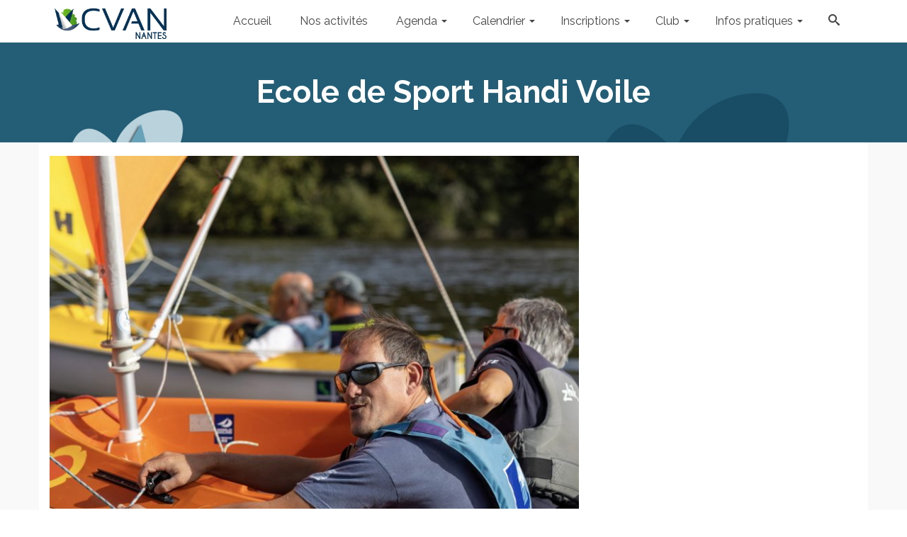

--- FILE ---
content_type: text/html; charset=UTF-8
request_url: https://www.cvannantes.org/ecole-de-sport/ecole-de-sport-handi-voile/
body_size: 11249
content:
<!DOCTYPE html>
<!--[if lt IE 7]>      <html class="no-js lt-ie9 lt-ie8 lt-ie7" lang="fr-FR" itemscope="itemscope" itemtype="http://schema.org/WebPage"> <![endif]-->
<!--[if IE 7]>         <html class="no-js lt-ie9 lt-ie8" lang="fr-FR" itemscope="itemscope" itemtype="http://schema.org/WebPage"> <![endif]-->
<!--[if IE 8]>         <html class="no-js lt-ie9" lang="fr-FR" itemscope="itemscope" itemtype="http://schema.org/WebPage"> <![endif]-->
<!--[if gt IE 8]><!--> <html class="no-js" lang="fr-FR" itemscope="itemscope" itemtype="http://schema.org/WebPage"> <!--<![endif]-->
<head>
	<meta charset="UTF-8">
	<link rel="profile" href="https://gmpg.org/xfn/11">
	<meta name="viewport" content="width=device-width, initial-scale=1.0">
	<meta http-equiv="X-UA-Compatible" content="IE=edge">
	<title>Ecole de Sport Handi Voile &#8211; CVAN</title>
<meta name='robots' content='max-image-preview:large' />
<link rel="shortcut icon" type="image/x-icon" href="https://www.cvannantes.org/wp-content/uploads/2016/10/theme_favicon.png" /><link rel='dns-prefetch' href='//www.cvannantes.org' />
<link rel='dns-prefetch' href='//fonts.googleapis.com' />
<link rel='dns-prefetch' href='//s.w.org' />
<link rel="alternate" type="application/rss+xml" title="CVAN &raquo; Flux" href="https://www.cvannantes.org/feed/" />
<link rel="alternate" type="application/rss+xml" title="CVAN &raquo; Flux des commentaires" href="https://www.cvannantes.org/comments/feed/" />
		<script>
			window._wpemojiSettings = {"baseUrl":"https:\/\/s.w.org\/images\/core\/emoji\/13.1.0\/72x72\/","ext":".png","svgUrl":"https:\/\/s.w.org\/images\/core\/emoji\/13.1.0\/svg\/","svgExt":".svg","source":{"concatemoji":"https:\/\/www.cvannantes.org\/wp-includes\/js\/wp-emoji-release.min.js?ver=5.8.12"}};
			!function(e,a,t){var n,r,o,i=a.createElement("canvas"),p=i.getContext&&i.getContext("2d");function s(e,t){var a=String.fromCharCode;p.clearRect(0,0,i.width,i.height),p.fillText(a.apply(this,e),0,0);e=i.toDataURL();return p.clearRect(0,0,i.width,i.height),p.fillText(a.apply(this,t),0,0),e===i.toDataURL()}function c(e){var t=a.createElement("script");t.src=e,t.defer=t.type="text/javascript",a.getElementsByTagName("head")[0].appendChild(t)}for(o=Array("flag","emoji"),t.supports={everything:!0,everythingExceptFlag:!0},r=0;r<o.length;r++)t.supports[o[r]]=function(e){if(!p||!p.fillText)return!1;switch(p.textBaseline="top",p.font="600 32px Arial",e){case"flag":return s([127987,65039,8205,9895,65039],[127987,65039,8203,9895,65039])?!1:!s([55356,56826,55356,56819],[55356,56826,8203,55356,56819])&&!s([55356,57332,56128,56423,56128,56418,56128,56421,56128,56430,56128,56423,56128,56447],[55356,57332,8203,56128,56423,8203,56128,56418,8203,56128,56421,8203,56128,56430,8203,56128,56423,8203,56128,56447]);case"emoji":return!s([10084,65039,8205,55357,56613],[10084,65039,8203,55357,56613])}return!1}(o[r]),t.supports.everything=t.supports.everything&&t.supports[o[r]],"flag"!==o[r]&&(t.supports.everythingExceptFlag=t.supports.everythingExceptFlag&&t.supports[o[r]]);t.supports.everythingExceptFlag=t.supports.everythingExceptFlag&&!t.supports.flag,t.DOMReady=!1,t.readyCallback=function(){t.DOMReady=!0},t.supports.everything||(n=function(){t.readyCallback()},a.addEventListener?(a.addEventListener("DOMContentLoaded",n,!1),e.addEventListener("load",n,!1)):(e.attachEvent("onload",n),a.attachEvent("onreadystatechange",function(){"complete"===a.readyState&&t.readyCallback()})),(n=t.source||{}).concatemoji?c(n.concatemoji):n.wpemoji&&n.twemoji&&(c(n.twemoji),c(n.wpemoji)))}(window,document,window._wpemojiSettings);
		</script>
		<style>
img.wp-smiley,
img.emoji {
	display: inline !important;
	border: none !important;
	box-shadow: none !important;
	height: 1em !important;
	width: 1em !important;
	margin: 0 .07em !important;
	vertical-align: -0.1em !important;
	background: none !important;
	padding: 0 !important;
}
</style>
	<link rel='stylesheet' id='wp-block-library-css'  href='https://www.cvannantes.org/wp-includes/css/dist/block-library/style.min.css?ver=5.8.12' media='all' />
<link rel='stylesheet' id='rs-plugin-settings-css'  href='https://www.cvannantes.org/wp-content/plugins/revslider/public/assets/css/rs6.css?ver=6.2.21' media='all' />
<style id='rs-plugin-settings-inline-css'>
#rs-demo-id {}
</style>
<link rel='stylesheet' id='forget-about-shortcode-buttons-css'  href='https://www.cvannantes.org/wp-content/plugins/forget-about-shortcode-buttons/public/css/button-styles.css?ver=2.1.2' media='all' />
<link rel='stylesheet' id='kadence_slider_css-css'  href='https://www.cvannantes.org/wp-content/plugins/kadence-slider/css/ksp.css?ver=2.3.4' media='all' />
<link rel='stylesheet' id='cyclone-template-style-dark-css'  href='https://www.cvannantes.org/wp-content/plugins/cyclone-slider-pro/templates/dark/style.css?ver=2.10.4' media='all' />
<link rel='stylesheet' id='cyclone-template-style-default-css'  href='https://www.cvannantes.org/wp-content/plugins/cyclone-slider-pro/templates/default/style.css?ver=2.10.4' media='all' />
<link rel='stylesheet' id='cyclone-template-style-galleria-css'  href='https://www.cvannantes.org/wp-content/plugins/cyclone-slider-pro/templates/galleria/style.css?ver=2.10.4' media='all' />
<link rel='stylesheet' id='cyclone-template-style-standard-css'  href='https://www.cvannantes.org/wp-content/plugins/cyclone-slider-pro/templates/standard/style.css?ver=2.10.4' media='all' />
<link rel='stylesheet' id='cyclone-template-style-text-css'  href='https://www.cvannantes.org/wp-content/plugins/cyclone-slider-pro/templates/text/style.css?ver=2.10.4' media='all' />
<link rel='stylesheet' id='cyclone-template-style-thumbnails-css'  href='https://www.cvannantes.org/wp-content/plugins/cyclone-slider-pro/templates/thumbnails/style.css?ver=2.10.4' media='all' />
<link rel='stylesheet' id='pinnacle_theme-css'  href='https://www.cvannantes.org/wp-content/themes/pinnacle_premium/assets/css/pinnacle.css?ver=2.5.0' media='all' />
<link rel='stylesheet' id='pinnacle_skin-css'  href='https://www.cvannantes.org/wp-content/themes/pinnacle_premium/assets/css/skins/default.css' media='all' />
<link rel='stylesheet' id='redux-google-fonts-pinnacle-css'  href='https://fonts.googleapis.com/css?family=Raleway%3A100%2C200%2C300%2C400%2C500%2C600%2C700%2C800%2C900%2C100italic%2C200italic%2C300italic%2C400italic%2C500italic%2C600italic%2C700italic%2C800italic%2C900italic&#038;subset=latin&#038;ver=1647546084' media='all' />
<link rel='stylesheet' id='redux-google-fonts-kadence_slider-css'  href='https://fonts.googleapis.com/css?family=Raleway%3A800%2C600%2C400%2C300%2C200&#038;ver=1475775717' media='all' />
<script src='https://www.cvannantes.org/wp-includes/js/tinymce/tinymce.min.js?ver=49110-20201110' id='wp-tinymce-root-js'></script>
<script src='https://www.cvannantes.org/wp-includes/js/tinymce/plugins/compat3x/plugin.min.js?ver=49110-20201110' id='wp-tinymce-js'></script>
<script src='https://www.cvannantes.org/wp-includes/js/jquery/jquery.min.js?ver=3.6.0' id='jquery-core-js'></script>
<script src='https://www.cvannantes.org/wp-includes/js/jquery/jquery-migrate.min.js?ver=3.3.2' id='jquery-migrate-js'></script>
<script src='https://www.cvannantes.org/wp-content/plugins/revslider/public/assets/js/rbtools.min.js?ver=6.2.21' id='tp-tools-js'></script>
<script src='https://www.cvannantes.org/wp-content/plugins/revslider/public/assets/js/rs6.min.js?ver=6.2.21' id='revmin-js'></script>
<link rel="https://api.w.org/" href="https://www.cvannantes.org/wp-json/" /><link rel="alternate" type="application/json" href="https://www.cvannantes.org/wp-json/wp/v2/pages/188" /><link rel="EditURI" type="application/rsd+xml" title="RSD" href="https://www.cvannantes.org/xmlrpc.php?rsd" />
<link rel="wlwmanifest" type="application/wlwmanifest+xml" href="https://www.cvannantes.org/wp-includes/wlwmanifest.xml" /> 

<link rel="canonical" href="https://www.cvannantes.org/ecole-de-sport/ecole-de-sport-handi-voile/" />
<link rel='shortlink' href='https://www.cvannantes.org/?p=188' />
<link rel="alternate" type="application/json+oembed" href="https://www.cvannantes.org/wp-json/oembed/1.0/embed?url=https%3A%2F%2Fwww.cvannantes.org%2Fecole-de-sport%2Fecole-de-sport-handi-voile%2F" />
<link rel="alternate" type="text/xml+oembed" href="https://www.cvannantes.org/wp-json/oembed/1.0/embed?url=https%3A%2F%2Fwww.cvannantes.org%2Fecole-de-sport%2Fecole-de-sport-handi-voile%2F&#038;format=xml" />
<script type="text/javascript">var light_error = "The Image could not be loaded.", light_of = "%curr% of %total%", light_load = "Loading...";</script><style type="text/css" id="kt-custom-css">#kad-banner #topbar .topbarsociallinks li a {font-size:14px;}.trans-header #pageheader {padding-top:60px;}.titleclass .header-color-overlay {opacity:0.8;}.headerfont, .tp-caption, .yith-wcan-list li, .yith-wcan .yith-wcan-reset-navigation, ul.yith-wcan-label li a, .product_item .price {font-family:Raleway;} .topbarmenu ul li {font-family:Raleway;} #kadbreadcrumbs {font-family:;}a:hover, .has-pinnacle-primary-light-color {color: #79cc00;} 
.kad-btn-primary:hover, .login .form-row .button:hover, #payment #place_order:hover, .yith-wcan .yith-wcan-reset-navigation:hover, .widget_shopping_cart_content .checkout:hover, .woocommerce-message .button:hover, #commentform .form-submit #submit:hover, .wpcf7 input.wpcf7-submit:hover, .widget_layered_nav_filters ul li a:hover, table.shop_table td.actions .checkout-button.button:hover, .product_item.hidetheaction:hover .add_to_cart_button, .kad-btn-primary:hover, input[type="submit"].button:hover, .single_add_to_cart_button:hover, .order-actions .button:hover, .woocommerce-message .button:hover,  #kad-top-cart-popup .buttons .button.checkout:hover, #kad-head-cart-popup .buttons .button.checkout:hover, #kad-mobile-menu-cart-popup .buttons .button.checkout:hover, #commentform .form-submit #submit:hover, .checkout-button:hover, #payment #place_order:hover, .widget_shopping_cart_content .checkout:hover, .cart-collaterals .shipping_calculator .button:hover, .yith-wcan .yith-wcan-reset-navigation:hover, .login .form-row .button:hover, .post-password-form input[type="submit"]:hover, table.shop_table td.actions .checkout-button.button:hover .widget_layered_nav ul li.chosen a:hover, .checkout-button:hover, .order-actions .button:hover, input[type="submit"].button:hover, .product_item.hidetheaction:hover .kad_add_to_cart, .product_item.hidetheaction:hover a.button, .post-password-form input[type="submit"]:hover, .return-to-shop a.wc-backward:hover, .has-pinnacle-primary-light-background-color {background: #79cc00;}.kt-home-call-to-action {padding:20px 0;}.kt-call-sitewide-to-action {padding:20px 0;}.home-message:hover {background-color:#6ab300; background-color: rgba(106, 179, 0, 0.6);}
nav.woocommerce-pagination ul li a:hover, .wp-pagenavi a:hover, .woocommerce-info, .panel-heading .accordion-toggle, .variations .kad_radio_variations label:hover, .variations .kad_radio_variations label.selectedValue,.variations .kad_radio_variations label:hover {border-color: #6ab300;}
a, .product_price ins .amount, .price ins .amount, .price ins, .color_primary, .postedinbottom a:hover, .footerclass a:hover, .posttags a:hover, .subhead a:hover, .nav-trigger-case:hover .kad-menu-name, .star-rating, .kad-btn-border-white:hover, .tp-caption .kad-btn-border-white:hover, .woocommerce-info:before, .nav-trigger-case:hover .kad-navbtn, #wp-calendar a, .widget_categories .widget-inner .cat-item a:hover, .widget_archive li a:hover, .widget_nav_menu li a:hover,.widget_recent_entries li a:hover, .widget_pages li a:hover, .product-categories li a:hover, .product-categories li a:hover, .has-pinnacle-primary-color {color: #6ab300;}
.widget_price_filter .ui-slider .ui-slider-handle, .kt-page-pagnation a:hover, .kt-page-pagnation > span, .product_item .kad_add_to_cart:hover, .product_item.hidetheaction:hover a.button:hover, .product_item a.button:hover, .product_item.hidetheaction:hover .kad_add_to_cart:hover, .kad-btn-primary, html .woocommerce-page .widget_layered_nav ul.yith-wcan-label li a:hover, html .woocommerce-page .widget_layered_nav ul.yith-wcan-label li.chosen a, nav.woocommerce-pagination ul li span.current, nav.woocommerce-pagination ul li a:hover, .woocommerce-message .button, .widget_layered_nav_filters ul li a, .widget_layered_nav ul li.chosen a, .wpcf7 input.wpcf7-submit, .yith-wcan .yith-wcan-reset-navigation, .panel-heading .accordion-toggle, .nav-tabs li.active, .menu-cart-btn .kt-cart-total, .form-search .search-icon, .product_item .add_to_cart_button:hover, div.product .woocommerce-tabs ul.tabs li.active, #containerfooter .menu li a:hover, .bg_primary, p.demo_store, #commentform .form-submit #submit, .kad-hover-bg-primary:hover, .widget_shopping_cart_content .checkout, .product_item.hidetheaction:hover .add_to_cart_button:hover, .productnav a:hover, .kad-btn-primary, .single_add_to_cart_button, #commentform .form-submit #submit, #payment #place_order, .yith-wcan .yith-wcan-reset-navigation, .checkout-button, .widget_shopping_cart_content .checkout, .cart-collaterals .shipping_calculator .button, .login .form-row .button, .order-actions .button, input[type="submit"].button, .post-password-form input[type="submit"], #kad-top-cart-popup .button.checkout, #kad-head-cart-popup .button.checkout, #kad-mobile-menu-cart-popup .button.checkout, table.shop_table td.actions .checkout-button.button, .select2-container .select2-choice .select2-arrow, .woocommerce span.onsale, span.onsale, .woocommerce #carouselcontainer span.onsale, #filters li a.selected, #filters li a:hover, .p_primarystyle .portfolio-hoverover, .woocommerce-message, .woocommerce-error, a.added_to_cart:hover, .cart-collaterals .cart_totals tr.order-total, .cart-collaterals .shipping_calculator h2 a:hover, .top-menu-cart-btn .kt-cart-total, #topbar ul.sf-menu li a:hover, .topbarmenu ul.sf-menu li.sf-dropdown:hover, .topbarsociallinks li a:hover, #topbar .nav-trigger-case .kad-navbtn:hover, .top-menu-search-btn:hover, .top-search-btn.collapsed:hover, .top-menu-cart-btn:hover, .top-cart-btn.collapsed:hover, .wp-pagenavi .current, .wp-pagenavi a:hover, .login .form-row .button, .post-password-form input[type="submit"], .kad-post-navigation .kad-previous-link a:hover span, .kad-post-navigation .kad-next-link a:hover span, .select2-results .select2-highlighted, .variations .kad_radio_variations label.selectedValue, #payment #place_order, .checkout-button, input[type="submit"].button, .order-actions .button, .productnav a:hover, #nav-main ul.sf-menu ul li a:hover, #nav-main ul.sf-menu ul li.current-menu-item a, .woocommerce-checkout .chosen-container .chosen-results li.highlighted, .return-to-shop a.wc-backward, .home-iconmenu .home-icon-item:hover i, .home-iconmenu .home-icon-item:hover h4:after, .home-iconmenu .home-icon-item:hover .kad-btn-primary, .image_menu_hover_class, .kad-icon-box:hover h4:after, .kad-icon-box:hover h3:after, .kad-icon-box:hover i, .kad-icon-box:hover .kad-btn-primary, .select2-container--default .select2-selection--single .select2-selection__arrow, .select2-container--default .select2-results__option--highlighted[aria-selected], .has-pinnacle-primary-background-color {background: #6ab300;}.posttags {display:none;}.product_item .product_details h5 {min-height:50px;}@media (max-width: 767px) {#topbar{display:none; height: 0px !important;}}.kad-hidepostauthortop, .postauthortop {display:none;}.postedinbottom {display:none;}.postcommentscount {display:none;}.postdate, .kad-hidedate, .postdatetooltip{display:none;}.none-trans-header .nav-trigger-case.collapsed .kad-navbtn, .is-sticky .nav-trigger-case.collapsed .kad-navbtn {color:#444444;}.kad-header-style-basic #nav-main ul.sf-menu > li > a, .kad-header-style-basic #kad-shrinkheader #mobile-nav-trigger a {line-height:60px; }</style><style>.recentcomments a{display:inline !important;padding:0 !important;margin:0 !important;}</style><meta name="generator" content="Powered by Slider Revolution 6.2.21 - responsive, Mobile-Friendly Slider Plugin for WordPress with comfortable drag and drop interface." />
<!--[if lt IE 9]>
<script src="https://www.cvannantes.org/wp-content/themes/pinnacle_premium/assets/js/vendor/respond.min.js"></script>
<![endif]-->
    <!-- Google Analytics -->
<script>
(function(i,s,o,g,r,a,m){i['GoogleAnalyticsObject']=r;i[r]=i[r]||function(){
(i[r].q=i[r].q||[]).push(arguments)},i[r].l=1*new Date();a=s.createElement(o),
m=s.getElementsByTagName(o)[0];a.async=1;a.src=g;m.parentNode.insertBefore(a,m)
})(window,document,'script','//www.google-analytics.com/analytics.js','ga');

ga('create', 'UA-28074412-1 ', 'auto');
ga('send', 'pageview');
</script>
<!-- End Google Analytics -->
  <script type="text/javascript">function setREVStartSize(e){
			//window.requestAnimationFrame(function() {				 
				window.RSIW = window.RSIW===undefined ? window.innerWidth : window.RSIW;	
				window.RSIH = window.RSIH===undefined ? window.innerHeight : window.RSIH;	
				try {								
					var pw = document.getElementById(e.c).parentNode.offsetWidth,
						newh;
					pw = pw===0 || isNaN(pw) ? window.RSIW : pw;
					e.tabw = e.tabw===undefined ? 0 : parseInt(e.tabw);
					e.thumbw = e.thumbw===undefined ? 0 : parseInt(e.thumbw);
					e.tabh = e.tabh===undefined ? 0 : parseInt(e.tabh);
					e.thumbh = e.thumbh===undefined ? 0 : parseInt(e.thumbh);
					e.tabhide = e.tabhide===undefined ? 0 : parseInt(e.tabhide);
					e.thumbhide = e.thumbhide===undefined ? 0 : parseInt(e.thumbhide);
					e.mh = e.mh===undefined || e.mh=="" || e.mh==="auto" ? 0 : parseInt(e.mh,0);		
					if(e.layout==="fullscreen" || e.l==="fullscreen") 						
						newh = Math.max(e.mh,window.RSIH);					
					else{					
						e.gw = Array.isArray(e.gw) ? e.gw : [e.gw];
						for (var i in e.rl) if (e.gw[i]===undefined || e.gw[i]===0) e.gw[i] = e.gw[i-1];					
						e.gh = e.el===undefined || e.el==="" || (Array.isArray(e.el) && e.el.length==0)? e.gh : e.el;
						e.gh = Array.isArray(e.gh) ? e.gh : [e.gh];
						for (var i in e.rl) if (e.gh[i]===undefined || e.gh[i]===0) e.gh[i] = e.gh[i-1];
											
						var nl = new Array(e.rl.length),
							ix = 0,						
							sl;					
						e.tabw = e.tabhide>=pw ? 0 : e.tabw;
						e.thumbw = e.thumbhide>=pw ? 0 : e.thumbw;
						e.tabh = e.tabhide>=pw ? 0 : e.tabh;
						e.thumbh = e.thumbhide>=pw ? 0 : e.thumbh;					
						for (var i in e.rl) nl[i] = e.rl[i]<window.RSIW ? 0 : e.rl[i];
						sl = nl[0];									
						for (var i in nl) if (sl>nl[i] && nl[i]>0) { sl = nl[i]; ix=i;}															
						var m = pw>(e.gw[ix]+e.tabw+e.thumbw) ? 1 : (pw-(e.tabw+e.thumbw)) / (e.gw[ix]);					
						newh =  (e.gh[ix] * m) + (e.tabh + e.thumbh);
					}				
					if(window.rs_init_css===undefined) window.rs_init_css = document.head.appendChild(document.createElement("style"));					
					document.getElementById(e.c).height = newh+"px";
					window.rs_init_css.innerHTML += "#"+e.c+"_wrapper { height: "+newh+"px }";				
				} catch(e){
					console.log("Failure at Presize of Slider:" + e)
				}					   
			//});
		  };</script>
<style type="text/css" title="dynamic-css" class="options-output">.kad-primary-nav ul.sf-menu a,.nav-trigger-case.collapsed .kad-navbtn{color:#ffffff;}.sticky-wrapper #logo a.brand, .trans-header #logo a.brand{color:#ffffff;}.is-sticky header #logo a.brand,.logofont,.none-trans-header header #logo a.brand,header #logo a.brand{font-family:Raleway;font-weight:400;font-style:normal;color:#444444;font-size:32px;}.titleclass{background-repeat:no-repeat;background-size:cover;background-attachment:scroll;background-position:center top;background-image:url('https://www.cvannantes.org/wp-content/uploads/2016/10/theme_header_fond.png');}.titleclass h1{color:#ffffff;}.titleclass .subtitle{color:#ffffff;}.home-message h4, .home-message h5{color:#000000;}.home-message h4:after{background-color:#000000;}.kad-call-title-case .kad-call-title{color:#ffffff;}.kad-call-button-case a.kad-btn-primary{background-color:#6ab300;}.kad-call-button-case a.kad-btn-primary:hover{background-color:#79cc00;}.kt-home-call-to-action{background-color:#235e76;}.product_item .product_details h5, .product-category.grid_item a h5{font-family:Raleway;line-height:20px;font-weight:700;font-style:normal;font-size:15px;}h1{font-family:Raleway;line-height:50px;font-weight:700;font-style:normal;font-size:44px;}h2{font-family:Raleway;line-height:40px;font-weight:400;font-style:normal;font-size:32px;}h3{font-family:Raleway;line-height:40px;font-weight:400;font-style:normal;font-size:26px;}h4{font-family:Raleway;line-height:34px;font-weight:400;font-style:normal;font-size:24px;}h5{font-family:Raleway;line-height:26px;font-weight:400;font-style:normal;font-size:18px;}.subtitle{font-family:Raleway;line-height:22px;font-weight:400;font-style:normal;font-size:16px;}body{line-height:20px;font-weight:400;font-style:normal;font-size:14px;}.is-sticky .kad-primary-nav ul.sf-menu a, ul.sf-menu a, .none-trans-header .kad-primary-nav ul.sf-menu a{font-family:Raleway;font-weight:400;font-style:normal;color:#444444;font-size:16px;}.kad-header-style-basic .kad-primary-nav ul.sf-menu ul li a{font-size:13px;}.kad-nav-inner .kad-mnav, .kad-mobile-nav .kad-nav-inner li a, .kad-mobile-nav .kad-nav-inner li .kad-submenu-accordion{font-family:Raleway;line-height:20px;font-weight:400;font-style:normal;font-size:16px;}#topbar ul.sf-menu > li > a, #topbar .top-menu-cart-btn, #topbar .top-menu-search-btn, #topbar .nav-trigger-case .kad-navbtn, #topbar .topbarsociallinks li a{font-family:Raleway;font-weight:400;font-style:normal;font-size:11px;}</style></head>
<body class="page page-id-188 page-child parent-pageid-41 wide none-trans-header stickyheader kt-woo-spinners not_ie ecole-de-sport-handi-voile" data-smooth-scrolling="0" data-smooth-scrolling-hide="0" data-jsselect="0" data-animate="1" data-sticky="1">
<div id="wrapper" class="container">
  <!--[if lt IE 8]>
	<div class="alert alert-warning">
		You are using an <strong>outdated</strong> browser. Please <a href="http://browsehappy.com/">upgrade your browser</a> to improve your experience.	</div>
  <![endif]-->
	<header id="kad-banner" class="banner headerclass kad-header-style-basic " data-header-shrink="0" data-mobile-sticky="0" data-pageheaderbg="0" data-header-base-height="60">
  <div id="kad-shrinkheader" class="container" style="height:60px; line-height:60px;">
    <div class="row">
          <div class="col-md-2 col-sm-8 col-ss-9 clearfix kad-header-left">
            <div id="logo" class="logocase">
              <a class="brand logofont" style="height:60px; line-height:60px; display:block;" href="https://www.cvannantes.org/">
                        
                       <div id="thelogo" style="height:60px; line-height:60px;">
                       <div style="background-image: url('https://www.cvannantes.org/wp-content/uploads/2016/10/theme_header_logo_cvan.png'); max-height:60px; height:170px; width:557px;" class="kad-standard-logo kad-lg"></div>
                        
                       <div style="background-image: url('https://www.cvannantes.org/wp-content/uploads/2016/10/theme_header_logo_cvan.png'); max-height:60px; height:170px; width:557px;" class="kad-lg kad-standard-logo-tranbg"></div>                         </div> 
                                      </a>
           </div> <!-- Close #logo -->
       </div><!-- close col -->
       <div class="col-md-10 col-sm-4 col-ss-3 kad-header-right">
                                <nav id="nav-main" class="clearfix kad-primary-nav">
              <ul id="menu-menu" class="sf-menu"><li  class="menu-accueil menu-item-3293 menu-item"><a href="/"><span>Accueil</span></a></li>
<li  class="menu-nos-activites menu-item-6950 menu-item"><a href="https://www.cvannantes.org/nos-activites/"><span>Nos activités</span></a></li>
<li  class="menu-agenda sf-dropdown menu-item-6721 menu-item"><a href="#"><span>Agenda</span></a>
<ul class="sub-menu sf-dropdown-menu dropdown">
	<li  class="menu-evenements-a-venir menu-item-6314 menu-item"><a href="https://www.cvannantes.org/regates-et-evenements/"><span>Evènements à venir</span></a></li>
	<li  class="menu-evenements-termines menu-item-6545 menu-item"><a href="https://www.cvannantes.org/resultats-des-regates/"><span>Evènements terminés</span></a></li>
</ul>
</li>
<li  class="menu-calendrier sf-dropdown menu-item-6549 menu-item"><a href="#"><span>Calendrier</span></a>
<ul class="sub-menu sf-dropdown-menu dropdown">
	<li  class="menu-calendrier-ecole-de-voile menu-item-6723 menu-item"><a href="https://www.cvannantes.org/04-calendrier/"><span>Calendrier école de voile</span></a></li>
	<li  class="menu-calendrier-ecole-de-sport menu-item-6722 menu-item"><a href="https://www.cvannantes.org/042-calendrier-regate/"><span>Calendrier Ecole de Sport</span></a></li>
</ul>
</li>
<li  class="menu-inscriptions sf-dropdown menu-item-7314 menu-item"><a href="#"><span>Inscriptions</span></a>
<ul class="sub-menu sf-dropdown-menu dropdown">
	<li  class="menu-inscriptions-annuelle-et-cycles menu-item-6943 menu-item"><a href="https://www.cvannantes.org/inscription-2022/"><span>Inscriptions Annuelle et Cycles</span></a></li>
	<li  class="menu-stages-toussaint-2025 menu-item-8107 menu-item"><a href="https://www.helloasso.com/associations/centre-de-voile-amitie-et-nature-de-nantes/adhesions/stages-vacances-de-la-toussaint-2025"><span>Stages Toussaint 2025</span></a></li>
	<li  class="menu-nautic-sante-360-automne-2025 menu-item-8490 menu-item"><a href="https://cvan-nantes-649f2597eb80d.assoconnect.com/collect/description/598311-v-nautic-sante-360-cvan-automne-2025"><span>Nautic santé 360 &#8211; automne 2025</span></a></li>
	<li  class="menu-pilate-paddle-bien-etre menu-item-8133 menu-item"><a href="https://cvan-nantes-649f2597eb80d.assoconnect.com/collect/description/544910-d-pilates-paddle-sport-bien-etre-2025"><span>Pilate Paddle Bien Etre</span></a></li>
	<li  class="menu-inscription-location menu-item-8168 menu-item"><a href="https://cvan-nantes-649f2597eb80d.assoconnect.com/collect/description/413362-t-location"><span>Inscription Location</span></a></li>
</ul>
</li>
<li  class="menu-club sf-dropdown menu-item-3291 menu-item"><a href="https://www.cvannantes.org/le-club/"><span>Club</span></a>
<ul class="sub-menu sf-dropdown-menu dropdown">
	<li  class="menu-presentation menu-item-3356 menu-item"><a href="https://www.cvannantes.org/presentation-du-cvan/"><span>Présentation</span></a></li>
	<li  class="menu-lequipe menu-item-3354 menu-item"><a href="https://www.cvannantes.org/lequipe/"><span>L’équipe</span></a></li>
	<li  class="menu-le-projet-de-club menu-item-3355 menu-item"><a href="https://www.cvannantes.org/les-projets-de-club/"><span>Le projet de Club</span></a></li>
	<li  class="menu-plan-deau-de-la-joneliere menu-item-4850 menu-item"><a href="https://www.cvannantes.org/spot-de-la-joneliere/"><span>Plan d’eau de la Jonelière</span></a></li>
	<li  class="menu-partenaires sf-dropdown-submenu menu-item-6655 menu-item"><a href="#"><span>Partenaires</span></a>
	<ul class="sub-menu sf-dropdown-menu dropdown">
		<li  class="menu-nos-partenaires menu-item-3397 menu-item"><a href="https://www.cvannantes.org/nos-partenaires/"><span>Nos partenaires</span></a></li>
		<li  class="menu-devenir-partenaire menu-item-3392 menu-item"><a href="https://www.cvannantes.org/devenir-partenaire/"><span>Devenir partenaire</span></a></li>
	</ul>
</li>
</ul>
</li>
<li  class="menu-infos-pratiques sf-dropdown menu-item-6747 menu-item"><a href="#"><span>Infos pratiques</span></a>
<ul class="sub-menu sf-dropdown-menu dropdown">
	<li  class="menu-contact-et-heures-douverture menu-item-3290 menu-item"><a href="https://www.cvannantes.org/contact/"><span>Contact et heures d’ouverture</span></a></li>
	<li  class="menu-tarif menu-item-6748 menu-item"><a href="https://www.cvannantes.org/tarif/"><span>Tarif</span></a></li>
	<li  class="menu-equipement menu-item-6749 menu-item"><a href="https://www.cvannantes.org/equipement/"><span>Equipement</span></a></li>
</ul>
</li>
              <li class="menu-search-icon-kt panel"><a class="menu-search-btn collapsed" data-toggle="collapse" data-parent="#menu-main-menu" data-target="#kad-menu-search-popup"><i class="kt-icon-search4"></i></a>
        <div id="kad-menu-search-popup" class="collapse">
                      <form role="search" method="get" class="form-search" action="https://www.cvannantes.org/">
  <label>
  	<span class="screen-reader-text">Rechercher&nbsp;:</span>
  	<input type="text" value="" name="s" class="search-query" placeholder="Recherche">
  </label>
  <button type="submit" class="search-icon"><i class="kt-icon-search4"></i></button>
</form>                  </div>
      </li>
       </ul>              </nav> 
            <div id="mobile-nav-trigger" class="nav-trigger">
              <a class="nav-trigger-case collapsed" data-toggle="collapse" rel="nofollow" data-target=".mobile_menu_collapse">
                <div class="kad-navbtn mobileclass clearfix"><i class="kt-icon-menu3"></i></div>
              </a>
            </div>
                              </div> <!-- Close col -->       
    </div> <!-- Close Row -->
  </div> <!-- Close Container -->
    <div class="container mobile-nav-container">
            <div id="kad-mobile-nav" class="kad-mobile-nav">
              <div class="kad-nav-inner mobileclass">
                <div id="mobile_menu_collapse" class="kad-nav-collapse collapse mobile_menu_collapse">
                                  <form role="search" method="get" class="form-search" action="https://www.cvannantes.org/">
  <label>
  	<span class="screen-reader-text">Rechercher&nbsp;:</span>
  	<input type="text" value="" name="s" class="search-query" placeholder="Recherche">
  </label>
  <button type="submit" class="search-icon"><i class="kt-icon-search4"></i></button>
</form><ul id="menu-menu-1" class="kad-mnav"><li  class="menu-accueil menu-item-3293 menu-item"><a href="/"><span>Accueil</span></a></li>
<li  class="menu-nos-activites menu-item-6950 menu-item"><a href="https://www.cvannantes.org/nos-activites/"><span>Nos activités</span></a></li>
<li  class="menu-agenda sf-dropdown menu-item-6721 menu-item"><a href="#"><span>Agenda</span></a>
<ul class="sub-menu sf-dropdown-menu dropdown">
	<li  class="menu-evenements-a-venir menu-item-6314 menu-item"><a href="https://www.cvannantes.org/regates-et-evenements/"><span>Evènements à venir</span></a></li>
	<li  class="menu-evenements-termines menu-item-6545 menu-item"><a href="https://www.cvannantes.org/resultats-des-regates/"><span>Evènements terminés</span></a></li>
</ul>
</li>
<li  class="menu-calendrier sf-dropdown menu-item-6549 menu-item"><a href="#"><span>Calendrier</span></a>
<ul class="sub-menu sf-dropdown-menu dropdown">
	<li  class="menu-calendrier-ecole-de-voile menu-item-6723 menu-item"><a href="https://www.cvannantes.org/04-calendrier/"><span>Calendrier école de voile</span></a></li>
	<li  class="menu-calendrier-ecole-de-sport menu-item-6722 menu-item"><a href="https://www.cvannantes.org/042-calendrier-regate/"><span>Calendrier Ecole de Sport</span></a></li>
</ul>
</li>
<li  class="menu-inscriptions sf-dropdown menu-item-7314 menu-item"><a href="#"><span>Inscriptions</span></a>
<ul class="sub-menu sf-dropdown-menu dropdown">
	<li  class="menu-inscriptions-annuelle-et-cycles menu-item-6943 menu-item"><a href="https://www.cvannantes.org/inscription-2022/"><span>Inscriptions Annuelle et Cycles</span></a></li>
	<li  class="menu-stages-toussaint-2025 menu-item-8107 menu-item"><a href="https://www.helloasso.com/associations/centre-de-voile-amitie-et-nature-de-nantes/adhesions/stages-vacances-de-la-toussaint-2025"><span>Stages Toussaint 2025</span></a></li>
	<li  class="menu-nautic-sante-360-automne-2025 menu-item-8490 menu-item"><a href="https://cvan-nantes-649f2597eb80d.assoconnect.com/collect/description/598311-v-nautic-sante-360-cvan-automne-2025"><span>Nautic santé 360 &#8211; automne 2025</span></a></li>
	<li  class="menu-pilate-paddle-bien-etre menu-item-8133 menu-item"><a href="https://cvan-nantes-649f2597eb80d.assoconnect.com/collect/description/544910-d-pilates-paddle-sport-bien-etre-2025"><span>Pilate Paddle Bien Etre</span></a></li>
	<li  class="menu-inscription-location menu-item-8168 menu-item"><a href="https://cvan-nantes-649f2597eb80d.assoconnect.com/collect/description/413362-t-location"><span>Inscription Location</span></a></li>
</ul>
</li>
<li  class="menu-club sf-dropdown menu-item-3291 menu-item"><a href="https://www.cvannantes.org/le-club/"><span>Club</span></a>
<ul class="sub-menu sf-dropdown-menu dropdown">
	<li  class="menu-presentation menu-item-3356 menu-item"><a href="https://www.cvannantes.org/presentation-du-cvan/"><span>Présentation</span></a></li>
	<li  class="menu-lequipe menu-item-3354 menu-item"><a href="https://www.cvannantes.org/lequipe/"><span>L’équipe</span></a></li>
	<li  class="menu-le-projet-de-club menu-item-3355 menu-item"><a href="https://www.cvannantes.org/les-projets-de-club/"><span>Le projet de Club</span></a></li>
	<li  class="menu-plan-deau-de-la-joneliere menu-item-4850 menu-item"><a href="https://www.cvannantes.org/spot-de-la-joneliere/"><span>Plan d’eau de la Jonelière</span></a></li>
	<li  class="menu-partenaires sf-dropdown-submenu menu-item-6655 menu-item"><a href="#"><span>Partenaires</span></a>
	<ul class="sub-menu sf-dropdown-menu dropdown">
		<li  class="menu-nos-partenaires menu-item-3397 menu-item"><a href="https://www.cvannantes.org/nos-partenaires/"><span>Nos partenaires</span></a></li>
		<li  class="menu-devenir-partenaire menu-item-3392 menu-item"><a href="https://www.cvannantes.org/devenir-partenaire/"><span>Devenir partenaire</span></a></li>
	</ul>
</li>
</ul>
</li>
<li  class="menu-infos-pratiques sf-dropdown menu-item-6747 menu-item"><a href="#"><span>Infos pratiques</span></a>
<ul class="sub-menu sf-dropdown-menu dropdown">
	<li  class="menu-contact-et-heures-douverture menu-item-3290 menu-item"><a href="https://www.cvannantes.org/contact/"><span>Contact et heures d’ouverture</span></a></li>
	<li  class="menu-tarif menu-item-6748 menu-item"><a href="https://www.cvannantes.org/tarif/"><span>Tarif</span></a></li>
	<li  class="menu-equipement menu-item-6749 menu-item"><a href="https://www.cvannantes.org/equipement/"><span>Equipement</span></a></li>
</ul>
</li>
              <li class="menu-search-icon-kt panel"><a class="menu-search-btn collapsed" data-toggle="collapse" data-parent="#menu-main-menu" data-target="#kad-menu-search-popup"><i class="kt-icon-search4"></i></a>
        <div id="kad-menu-search-popup" class="collapse">
                      <form role="search" method="get" class="form-search" action="https://www.cvannantes.org/">
  <label>
  	<span class="screen-reader-text">Rechercher&nbsp;:</span>
  	<input type="text" value="" name="s" class="search-query" placeholder="Recherche">
  </label>
  <button type="submit" class="search-icon"><i class="kt-icon-search4"></i></button>
</form>                  </div>
      </li>
       </ul>                                </div>
            </div>
          </div>
          </div> <!-- Close Container -->
                    </header>  <div class="wrap contentclass" id="content-wrap" role="document">
	
<div id="pageheader" class="titleclass " style="    ">
<div class="header-color-overlay"></div>
	<div class="container">
		<div class="page-header" style="  ">
			<div class="row">
				<div class="col-md-12">
				  	<h1 style="" class="kad-page-title">
				  		Ecole de Sport Handi Voile				  	</h1>
					  				</div>
				<div class="col-md-12">
				   					</div>
			</div>
		</div>
	</div><!--container-->
</div><!--titleclass-->
	<div id="content" class="container">
   	<div class="row">
    <div class="main col-md-12 kt-nosidebar" role="main">
    	<div class="postclass pageclass clearfix entry-content" itemprop="mainContentOfPage">
			  
<figure class="wp-block-image size-large is-resized"><img loading="lazy" src="https://www.cvannantes.org/wp-content/uploads/2023/10/387e04794260c1ce37f61262d0f99217-1024x683.jpeg" alt="" class="wp-image-7964" width="747" height="498" srcset="https://www.cvannantes.org/wp-content/uploads/2023/10/387e04794260c1ce37f61262d0f99217-1024x683.jpeg 1024w, https://www.cvannantes.org/wp-content/uploads/2023/10/387e04794260c1ce37f61262d0f99217-300x200.jpeg 300w, https://www.cvannantes.org/wp-content/uploads/2023/10/387e04794260c1ce37f61262d0f99217-768x512.jpeg 768w, https://www.cvannantes.org/wp-content/uploads/2023/10/387e04794260c1ce37f61262d0f99217-1536x1024.jpeg 1536w, https://www.cvannantes.org/wp-content/uploads/2023/10/387e04794260c1ce37f61262d0f99217-272x182.jpeg 272w, https://www.cvannantes.org/wp-content/uploads/2023/10/387e04794260c1ce37f61262d0f99217.jpeg 2048w" sizes="(max-width: 747px) 100vw, 747px" /></figure>



<p>Entraineur : Emeric Vacher.</p>



<p>L&rsquo;activité handi-voile a lieu tous les mercredi&nbsp;après-midi au CVAN. Elle est structurée autour d&rsquo;un cycle de séances ouvertes aux personnes non valides.</p>



<p>Le club est accessible : rampe d&rsquo;accès aux locaux et aux sanitaires, treuil pour l&rsquo;accès des personnes à mobilité réduite aux bateaux.</p>



<p>Les cours sont dispensés sur des <a href="https://www.cvannantes.org/la-flotte/access-dinghy/">Hansa.</a></p>



<p>Le CVAN est régulièrement en haut des podiums voile</p>



<figure class="wp-block-image size-large is-style-rounded"><img loading="lazy" width="1024" height="683" src="https://www.cvannantes.org/wp-content/uploads/2023/10/a7baec53f73fd3eb58a00248f50b1154-1024x683.jpeg" alt="" class="wp-image-7965" srcset="https://www.cvannantes.org/wp-content/uploads/2023/10/a7baec53f73fd3eb58a00248f50b1154-1024x683.jpeg 1024w, https://www.cvannantes.org/wp-content/uploads/2023/10/a7baec53f73fd3eb58a00248f50b1154-300x200.jpeg 300w, https://www.cvannantes.org/wp-content/uploads/2023/10/a7baec53f73fd3eb58a00248f50b1154-768x512.jpeg 768w, https://www.cvannantes.org/wp-content/uploads/2023/10/a7baec53f73fd3eb58a00248f50b1154-1536x1024.jpeg 1536w, https://www.cvannantes.org/wp-content/uploads/2023/10/a7baec53f73fd3eb58a00248f50b1154-272x182.jpeg 272w, https://www.cvannantes.org/wp-content/uploads/2023/10/a7baec53f73fd3eb58a00248f50b1154.jpeg 2048w" sizes="(max-width: 1024px) 100vw, 1024px" /></figure>



<p></p>


  		</div>
		</div><!-- /.main -->
        </div><!-- /.row-->
    </div><!-- /.content -->
  </div><!-- /.wrap -->
  
  <footer id="containerfooter" class="footerclass">
  <div class="container">
  	<div class="row">
  							<div class="col-md-6 footercol1">
					<div class="widget-1 widget-first footer-widget"><aside id="widget_kadence_social-3" class="widget widget_kadence_social"><h4 class="widget-title">Suivez-nous !</h4>    <div class="kadence_social_widget clearfix">
      
<a href="https://www.facebook.com/cvannantes44" class="facebook_link" title="Facebook" target="_blank" data-toggle="tooltip" data-placement="top" data-original-title="Facebook"><i class="kt-icon-facebook3"></i></a><a href="https://twitter.com/cvannantes" class="twitter_link" title="Twitter" target="_blank" data-toggle="tooltip" data-placement="top" data-original-title="Twitter"><i class="kt-icon-twitter2"></i></a><a href="https://www.youtube.com/channel/UCMu4V7KYGMArdZ2PLRkKxBQ" class="youtube_link" title="YouTube" target="_blank" data-toggle="tooltip" data-placement="top" data-original-title="YouTube"><i class="kt-icon-youtube"></i></a><a href="http://www.cvannantes.org" class="rss_link" title="RSS" target="_blank" data-toggle="tooltip" data-placement="top" data-original-title="RSS"><i class="kt-icon-feed"></i></a>    </div>
  </aside></div> 
					</div> 
		            		        					<div class="col-md-6 footercol2">
					<div class="widget-1 widget-first footer-widget"><aside id="kadence_simple_image-2" class="widget kadence_simple_image"><div class="kad_img_upload_widget  kt-shape-type- kt-image-align-center kt-image-widget-kadence_simple_image-2"><a href="http://www.cvannantes.org/wp-content/uploads/2017/02/LogotypeCVANsanstexte_opt.png" rel="lightbox"><div class="kt-image-contain  "><div class="kt-image-inner-contain"><img width="150" height="155" src="https://www.cvannantes.org/wp-content/uploads/2017/02/LogotypeCVANsanstexte_opt.png" class="attachment-full size-full" alt="" loading="lazy" /></div></div></a></div></aside></div> 
					</div> 
		            		                </div> <!-- Row -->
        <div class="footercredits clearfix">
    		
    		        	<p>&copy; 2026 CVAN Nantes</p>    	</div><!-- credits -->
    </div><!-- container -->
</footer></div><!--Wrapper-->
<script src='https://www.cvannantes.org/wp-content/plugins/cyclone-slider-pro/libs/cycle2/jquery.cycle2.min.js?ver=2.10.4' id='jquery-cycle2-js'></script>
<script src='https://www.cvannantes.org/wp-content/plugins/cyclone-slider-pro/libs/cycle2/jquery.cycle2.carousel.min.js?ver=2.10.4' id='jquery-cycle2-carousel-js'></script>
<script src='https://www.cvannantes.org/wp-content/plugins/cyclone-slider-pro/libs/cycle2/jquery.cycle2.swipe.min.js?ver=2.10.4' id='jquery-cycle2-swipe-js'></script>
<script src='https://www.cvannantes.org/wp-content/plugins/cyclone-slider-pro/libs/cycle2/jquery.cycle2.tile.min.js?ver=2.10.4' id='jquery-cycle2-tile-js'></script>
<script src='https://www.cvannantes.org/wp-content/plugins/cyclone-slider-pro/libs/cycle2/jquery.cycle2.video.min.js?ver=2.10.4' id='jquery-cycle2-video-js'></script>
<script src='https://www.cvannantes.org/wp-content/plugins/cyclone-slider-pro/templates/dark/script.js?ver=2.10.4' id='cyclone-template-script-dark-js'></script>
<script src='https://www.cvannantes.org/wp-content/plugins/cyclone-slider-pro/templates/galleria/script.js?ver=2.10.4' id='cyclone-template-script-galleria-js'></script>
<script src='https://www.cvannantes.org/wp-content/plugins/cyclone-slider-pro/templates/thumbnails/script.js?ver=2.10.4' id='cyclone-template-script-thumbnails-js'></script>
<script src='https://www.cvannantes.org/wp-content/plugins/cyclone-slider-pro/js/client.js?ver=2.10.4' id='cyclone-client-js'></script>
<script src='https://www.cvannantes.org/wp-content/themes/pinnacle_premium/assets/js/min/bootstrap-min.js?ver=2.5.0' id='bootstrap-js'></script>
<script src='https://www.cvannantes.org/wp-content/themes/pinnacle_premium/assets/js/min/kt_plugins.min.js?ver=2.5.0' id='pinnacle_plugins-js'></script>
<script src='https://www.cvannantes.org/wp-content/themes/pinnacle_premium/assets/js/min/kt-sticky-min.js?ver=2.5.0' id='kadence-sticky-js'></script>
<script src='https://www.cvannantes.org/wp-content/themes/pinnacle_premium/assets/js/min/select-woo-min.js?ver=2.5.0' id='selectWoo-js'></script>
<script src='https://www.cvannantes.org/wp-content/themes/pinnacle_premium/assets/js/kt_main.js?ver=2.5.0' id='pinnacle_main-js'></script>
<script src='https://www.cvannantes.org/wp-includes/js/wp-embed.min.js?ver=5.8.12' id='wp-embed-js'></script>
</body>
</html>

--- FILE ---
content_type: text/plain
request_url: https://www.google-analytics.com/j/collect?v=1&_v=j102&a=821174655&t=pageview&_s=1&dl=https%3A%2F%2Fwww.cvannantes.org%2Fecole-de-sport%2Fecole-de-sport-handi-voile%2F&ul=en-us%40posix&dt=Ecole%20de%20Sport%20Handi%20Voile%20%E2%80%93%20CVAN&sr=1280x720&vp=1280x720&_u=IEBAAEABAAAAACAAI~&jid=679994282&gjid=1159527192&cid=1000971375.1768934835&tid=UA-28074412-1&_gid=881842851.1768934835&_r=1&_slc=1&z=1659508698
body_size: -451
content:
2,cG-94HQZG7MKQ

--- FILE ---
content_type: text/javascript
request_url: https://www.cvannantes.org/wp-content/themes/pinnacle_premium/assets/js/kt_main.js?ver=2.5.0
body_size: 61196
content:
/* Initialize
*/
var kt_isMobile = {
    Android: function() {
        return navigator.userAgent.match(/Android/i);
    },
    BlackBerry: function() {
        return navigator.userAgent.match(/BlackBerry/i);
    },
    iOS: function() {
        return navigator.userAgent.match(/iPhone|iPad|iPod/i);
    },
    Opera: function() {
        return navigator.userAgent.match(/Opera Mini/i);
    },
    Windows: function() {
        return navigator.userAgent.match(/IEMobile/i);
    },
    any: function() {
        return (kt_isMobile.Android() || kt_isMobile.BlackBerry() || kt_isMobile.iOS() || kt_isMobile.Opera() || kt_isMobile.Windows());
    }
};
if( !kt_isMobile.any() ) {
/*! Stellar.js v0.6.2 | Copyright 2014, Mark Dalgleish | http://markdalgleish.com/projects/stellar.js | http://markdalgleish.mit-license.org */
!function(a,b,c,d){function e(b,c){this.element=b,this.options=a.extend({},g,c),this._defaults=g,this._name=f,this.init()}var f="stellar",g={scrollProperty:"scroll",positionProperty:"position",horizontalScrolling:!0,verticalScrolling:!0,horizontalOffset:0,verticalOffset:0,responsive:!1,parallaxBackgrounds:!0,parallaxElements:!0,hideDistantElements:!0,hideElement:function(a){a.hide()},showElement:function(a){a.show()}},h={scroll:{getLeft:function(a){return a.scrollLeft()},setLeft:function(a,b){a.scrollLeft(b)},getTop:function(a){return a.scrollTop()},setTop:function(a,b){a.scrollTop(b)}},position:{getLeft:function(a){return-1*parseInt(a.css("left"),10)},getTop:function(a){return-1*parseInt(a.css("top"),10)}},margin:{getLeft:function(a){return-1*parseInt(a.css("margin-left"),10)},getTop:function(a){return-1*parseInt(a.css("margin-top"),10)}},transform:{getLeft:function(a){var b=getComputedStyle(a[0])[k];return"none"!==b?-1*parseInt(b.match(/(-?[0-9]+)/g)[4],10):0},getTop:function(a){var b=getComputedStyle(a[0])[k];return"none"!==b?-1*parseInt(b.match(/(-?[0-9]+)/g)[5],10):0}}},i={position:{setLeft:function(a,b){a.css("left",b)},setTop:function(a,b){a.css("top",b)}},transform:{setPosition:function(a,b,c,d,e){a[0].style[k]="translate3d("+(b-c)+"px, "+(d-e)+"px, 0)"}}},j=function(){var b,c=/^(Moz|Webkit|Khtml|O|ms|Icab)(?=[A-Z])/,d=a("script")[0].style,e="";for(b in d)if(c.test(b)){e=b.match(c)[0];break}return"WebkitOpacity"in d&&(e="Webkit"),"KhtmlOpacity"in d&&(e="Khtml"),function(a){return e+(e.length>0?a.charAt(0).toUpperCase()+a.slice(1):a)}}(),k=j("transform"),l=a("<div />",{style:"background:#fff"}).css("background-position-x")!==d,m=l?function(a,b,c){a.css({"background-position-x":b,"background-position-y":c})}:function(a,b,c){a.css("background-position",b+" "+c)},n=l?function(a){return[a.css("background-position-x"),a.css("background-position-y")]}:function(a){return a.css("background-position").split(" ")},o=b.requestAnimationFrame||b.webkitRequestAnimationFrame||b.mozRequestAnimationFrame||b.oRequestAnimationFrame||b.msRequestAnimationFrame||function(a){setTimeout(a,1e3/60)};e.prototype={init:function(){this.options.name=f+"_"+Math.floor(1e9*Math.random()),this._defineElements(),this._defineGetters(),this._defineSetters(),this._handleWindowLoadAndResize(),this._detectViewport(),this.refresh({firstLoad:!0}),"scroll"===this.options.scrollProperty?this._handleScrollEvent():this._startAnimationLoop()},_defineElements:function(){this.element===c.body&&(this.element=b),this.$scrollElement=a(this.element),this.$element=this.element===b?a("body"):this.$scrollElement,this.$viewportElement=this.options.viewportElement!==d?a(this.options.viewportElement):this.$scrollElement[0]===b||"scroll"===this.options.scrollProperty?this.$scrollElement:this.$scrollElement.parent()},_defineGetters:function(){var a=this,b=h[a.options.scrollProperty];this._getScrollLeft=function(){return b.getLeft(a.$scrollElement)},this._getScrollTop=function(){return b.getTop(a.$scrollElement)}},_defineSetters:function(){var b=this,c=h[b.options.scrollProperty],d=i[b.options.positionProperty],e=c.setLeft,f=c.setTop;this._setScrollLeft="function"==typeof e?function(a){e(b.$scrollElement,a)}:a.noop,this._setScrollTop="function"==typeof f?function(a){f(b.$scrollElement,a)}:a.noop,this._setPosition=d.setPosition||function(a,c,e,f,g){b.options.horizontalScrolling&&d.setLeft(a,c,e),b.options.verticalScrolling&&d.setTop(a,f,g)}},_handleWindowLoadAndResize:function(){var c=this,d=a(b);c.options.responsive&&d.bind("load."+this.name,function(){c.refresh()}),d.bind("resize."+this.name,function(){c._detectViewport(),c.options.responsive&&c.refresh()})},refresh:function(c){var d=this,e=d._getScrollLeft(),f=d._getScrollTop();c&&c.firstLoad||this._reset(),this._setScrollLeft(0),this._setScrollTop(0),this._setOffsets(),this._findParticles(),this._findBackgrounds(),c&&c.firstLoad&&/WebKit/.test(navigator.userAgent)&&a(b).load(function(){var a=d._getScrollLeft(),b=d._getScrollTop();d._setScrollLeft(a+1),d._setScrollTop(b+1),d._setScrollLeft(a),d._setScrollTop(b)}),this._setScrollLeft(e),this._setScrollTop(f)},_detectViewport:function(){var a=this.$viewportElement.offset(),b=null!==a&&a!==d;this.viewportWidth=this.$viewportElement.width(),this.viewportHeight=this.$viewportElement.height(),this.viewportOffsetTop=b?a.top:0,this.viewportOffsetLeft=b?a.left:0},_findParticles:function(){{var b=this;this._getScrollLeft(),this._getScrollTop()}if(this.particles!==d)for(var c=this.particles.length-1;c>=0;c--)this.particles[c].$element.data("stellar-elementIsActive",d);this.particles=[],this.options.parallaxElements&&this.$element.find("[data-stellar-ratio]").each(function(){var c,e,f,g,h,i,j,k,l,m=a(this),n=0,o=0,p=0,q=0;if(m.data("stellar-elementIsActive")){if(m.data("stellar-elementIsActive")!==this)return}else m.data("stellar-elementIsActive",this);b.options.showElement(m),m.data("stellar-startingLeft")?(m.css("left",m.data("stellar-startingLeft")),m.css("top",m.data("stellar-startingTop"))):(m.data("stellar-startingLeft",m.css("left")),m.data("stellar-startingTop",m.css("top"))),f=m.position().left,g=m.position().top,h="auto"===m.css("margin-left")?0:parseInt(m.css("margin-left"),10),i="auto"===m.css("margin-top")?0:parseInt(m.css("margin-top"),10),k=m.offset().left-h,l=m.offset().top-i,m.parents().each(function(){var b=a(this);return b.data("stellar-offset-parent")===!0?(n=p,o=q,j=b,!1):(p+=b.position().left,void(q+=b.position().top))}),c=m.data("stellar-horizontal-offset")!==d?m.data("stellar-horizontal-offset"):j!==d&&j.data("stellar-horizontal-offset")!==d?j.data("stellar-horizontal-offset"):b.horizontalOffset,e=m.data("stellar-vertical-offset")!==d?m.data("stellar-vertical-offset"):j!==d&&j.data("stellar-vertical-offset")!==d?j.data("stellar-vertical-offset"):b.verticalOffset,b.particles.push({$element:m,$offsetParent:j,isFixed:"fixed"===m.css("position"),horizontalOffset:c,verticalOffset:e,startingPositionLeft:f,startingPositionTop:g,startingOffsetLeft:k,startingOffsetTop:l,parentOffsetLeft:n,parentOffsetTop:o,stellarRatio:m.data("stellar-ratio")!==d?m.data("stellar-ratio"):1,width:m.outerWidth(!0),height:m.outerHeight(!0),isHidden:!1})})},_findBackgrounds:function(){var b,c=this,e=this._getScrollLeft(),f=this._getScrollTop();this.backgrounds=[],this.options.parallaxBackgrounds&&(b=this.$element.find("[data-stellar-background-ratio]"),this.$element.data("stellar-background-ratio")&&(b=b.add(this.$element)),b.each(function(){var b,g,h,i,j,k,l,o=a(this),p=n(o),q=0,r=0,s=0,t=0;if(o.data("stellar-backgroundIsActive")){if(o.data("stellar-backgroundIsActive")!==this)return}else o.data("stellar-backgroundIsActive",this);o.data("stellar-backgroundStartingLeft")?m(o,o.data("stellar-backgroundStartingLeft"),o.data("stellar-backgroundStartingTop")):(o.data("stellar-backgroundStartingLeft",p[0]),o.data("stellar-backgroundStartingTop",p[1])),h="auto"===o.css("margin-left")?0:parseInt(o.css("margin-left"),10),i="auto"===o.css("margin-top")?0:parseInt(o.css("margin-top"),10),j=o.offset().left-h-e,k=o.offset().top-i-f,o.parents().each(function(){var b=a(this);return b.data("stellar-offset-parent")===!0?(q=s,r=t,l=b,!1):(s+=b.position().left,void(t+=b.position().top))}),b=o.data("stellar-horizontal-offset")!==d?o.data("stellar-horizontal-offset"):l!==d&&l.data("stellar-horizontal-offset")!==d?l.data("stellar-horizontal-offset"):c.horizontalOffset,g=o.data("stellar-vertical-offset")!==d?o.data("stellar-vertical-offset"):l!==d&&l.data("stellar-vertical-offset")!==d?l.data("stellar-vertical-offset"):c.verticalOffset,c.backgrounds.push({$element:o,$offsetParent:l,isFixed:"fixed"===o.css("background-attachment"),horizontalOffset:b,verticalOffset:g,startingValueLeft:p[0],startingValueTop:p[1],startingBackgroundPositionLeft:isNaN(parseInt(p[0],10))?0:parseInt(p[0],10),startingBackgroundPositionTop:isNaN(parseInt(p[1],10))?0:parseInt(p[1],10),startingPositionLeft:o.position().left,startingPositionTop:o.position().top,startingOffsetLeft:j,startingOffsetTop:k,parentOffsetLeft:q,parentOffsetTop:r,stellarRatio:o.data("stellar-background-ratio")===d?1:o.data("stellar-background-ratio")})}))},_reset:function(){var a,b,c,d,e;for(e=this.particles.length-1;e>=0;e--)a=this.particles[e],b=a.$element.data("stellar-startingLeft"),c=a.$element.data("stellar-startingTop"),this._setPosition(a.$element,b,b,c,c),this.options.showElement(a.$element),a.$element.data("stellar-startingLeft",null).data("stellar-elementIsActive",null).data("stellar-backgroundIsActive",null);for(e=this.backgrounds.length-1;e>=0;e--)d=this.backgrounds[e],d.$element.data("stellar-backgroundStartingLeft",null).data("stellar-backgroundStartingTop",null),m(d.$element,d.startingValueLeft,d.startingValueTop)},destroy:function(){this._reset(),this.$scrollElement.unbind("resize."+this.name).unbind("scroll."+this.name),this._animationLoop=a.noop,a(b).unbind("load."+this.name).unbind("resize."+this.name)},_setOffsets:function(){var c=this,d=a(b);d.unbind("resize.horizontal-"+this.name).unbind("resize.vertical-"+this.name),"function"==typeof this.options.horizontalOffset?(this.horizontalOffset=this.options.horizontalOffset(),d.bind("resize.horizontal-"+this.name,function(){c.horizontalOffset=c.options.horizontalOffset()})):this.horizontalOffset=this.options.horizontalOffset,"function"==typeof this.options.verticalOffset?(this.verticalOffset=this.options.verticalOffset(),d.bind("resize.vertical-"+this.name,function(){c.verticalOffset=c.options.verticalOffset()})):this.verticalOffset=this.options.verticalOffset},_repositionElements:function(){var a,b,c,d,e,f,g,h,i,j,k=this._getScrollLeft(),l=this._getScrollTop(),n=!0,o=!0;if(this.currentScrollLeft!==k||this.currentScrollTop!==l||this.currentWidth!==this.viewportWidth||this.currentHeight!==this.viewportHeight){for(this.currentScrollLeft=k,this.currentScrollTop=l,this.currentWidth=this.viewportWidth,this.currentHeight=this.viewportHeight,j=this.particles.length-1;j>=0;j--)a=this.particles[j],b=a.isFixed?1:0,this.options.horizontalScrolling?(f=(k+a.horizontalOffset+this.viewportOffsetLeft+a.startingPositionLeft-a.startingOffsetLeft+a.parentOffsetLeft)*-(a.stellarRatio+b-1)+a.startingPositionLeft,h=f-a.startingPositionLeft+a.startingOffsetLeft):(f=a.startingPositionLeft,h=a.startingOffsetLeft),this.options.verticalScrolling?(g=(l+a.verticalOffset+this.viewportOffsetTop+a.startingPositionTop-a.startingOffsetTop+a.parentOffsetTop)*-(a.stellarRatio+b-1)+a.startingPositionTop,i=g-a.startingPositionTop+a.startingOffsetTop):(g=a.startingPositionTop,i=a.startingOffsetTop),this.options.hideDistantElements&&(o=!this.options.horizontalScrolling||h+a.width>(a.isFixed?0:k)&&h<(a.isFixed?0:k)+this.viewportWidth+this.viewportOffsetLeft,n=!this.options.verticalScrolling||i+a.height>(a.isFixed?0:l)&&i<(a.isFixed?0:l)+this.viewportHeight+this.viewportOffsetTop),o&&n?(a.isHidden&&(this.options.showElement(a.$element),a.isHidden=!1),this._setPosition(a.$element,f,a.startingPositionLeft,g,a.startingPositionTop)):a.isHidden||(this.options.hideElement(a.$element),a.isHidden=!0);for(j=this.backgrounds.length-1;j>=0;j--)c=this.backgrounds[j],b=c.isFixed?0:1,d=this.options.horizontalScrolling?(k+c.horizontalOffset-this.viewportOffsetLeft-c.startingOffsetLeft+c.parentOffsetLeft-c.startingBackgroundPositionLeft)*(b-c.stellarRatio)+"px":c.startingValueLeft,e=this.options.verticalScrolling?(l+c.verticalOffset-this.viewportOffsetTop-c.startingOffsetTop+c.parentOffsetTop-c.startingBackgroundPositionTop)*(b-c.stellarRatio)+"px":c.startingValueTop,m(c.$element,d,e)}},_handleScrollEvent:function(){var a=this,b=!1,c=function(){a._repositionElements(),b=!1},d=function(){b||(o(c),b=!0)};this.$scrollElement.bind("scroll."+this.name,d),d()},_startAnimationLoop:function(){var a=this;this._animationLoop=function(){o(a._animationLoop),a._repositionElements()},this._animationLoop()}},a.fn[f]=function(b){var c=arguments;return b===d||"object"==typeof b?this.each(function(){a.data(this,"plugin_"+f)||a.data(this,"plugin_"+f,new e(this,b))}):"string"==typeof b&&"_"!==b[0]&&"init"!==b?this.each(function(){var d=a.data(this,"plugin_"+f);d instanceof e&&"function"==typeof d[b]&&d[b].apply(d,Array.prototype.slice.call(c,1)),"destroy"===b&&a.data(this,"plugin_"+f,null)}):void 0},a[f]=function(){var c=a(b);return c.stellar.apply(c,Array.prototype.slice.call(arguments,0))},a[f].scrollProperty=h,a[f].positionProperty=i,b.Stellar=e}(jQuery,this,document);
}

jQuery(document).ready(function($){
	var sticky_enabled = (typeof $().sticky == 'function');
	if ( sticky_enabled == false ) {
		$.fn.sticky = function( method ) {
			$( this ).ktsticky( method );
		};
	};
	// Bootstrap Init
	if( !kt_isMobile.any() ) {
		jQuery("[rel=tooltip]").tooltip();
		jQuery('[data-toggle=tooltip]').tooltip();
	}
		jQuery("[data-toggle=popover]").popover();
		jQuery('#authorTab a').click(function (e) {e.preventDefault(); jQuery(this).tab('show'); });
		jQuery('.sc_tabs a').click(function (e) {e.preventDefault(); jQuery(this).tab('show'); });
		
		jQuery(".videofit").fitVids();
		jQuery(".embed-youtube").fitVids();

		jQuery('.collapse-next').click(function (e) {
			//e.preventDefault();
		    var $target = jQuery(this).siblings('.sf-dropdown-menu');
		     if($target.hasClass('in') ) {
		    	$target.collapse('toggle');
		    	jQuery(this).removeClass('toggle-active');
		    } else {
		    	$target.collapse('toggle');
		    	jQuery(this).addClass('toggle-active');
		    }
		});
		jQuery('.kt_typed_element').each(function() {
				var first = jQuery(this).data('first-sentence'),
					second = jQuery(this).data('second-sentence'),
					third = jQuery(this).data('third-sentence'),
					fourth = jQuery(this).data('fourth-sentence'),
					loopeffect = jQuery(this).data('loop'),
					speed = jQuery(this).data('speed'),
					startdelay = jQuery(this).data('start-delay'),
					linecount = jQuery(this).data('sentence-count');
					if(startdelay == null) {startdelay = 500;}
					if(linecount == '1'){
						var options = {
					      strings: [first],
					      typeSpeed: speed,
					      startDelay: startdelay,
					      loop: loopeffect,
					  }
			    	}else if(linecount == '3'){
						var options = {
					      strings: [first, second, third],
					      typeSpeed: speed,
					      startDelay: startdelay,
					      loop: loopeffect,
					  }
			    	} else if(linecount == '4'){
			    		var options = {
					      strings: [first, second, third, fourth],
					      typeSpeed: speed,
					      startDelay: startdelay,
					      loop: loopeffect,
					  }
			    	} else {
			    		var options = {
					      strings: [first, second],
					      typeSpeed: speed,
					      startDelay: startdelay,
					      loop: loopeffect,
					  }
			    	}
				jQuery(this).appear(function() {
					jQuery(this).typed(options);
				},{accX: 0, accY: -25});
      	});

		// Lightbox
		/**
		 * Checks href targets to see if a given anchor is linking to an image.
		 *
		 * @since  0.1.0
		 * @return mixed
		 */
		function kt_check_images( index, element ) {
			return /(png|jpg|jpeg|gif|tiff|bmp)$/.test(
				jQuery( element ).attr( 'href' ).toLowerCase().split( '?' )[0].split( '#' )[0]
			);
		}

		function kt_find_images() {
			jQuery( 'a[href]:not(".kt-no-lightbox")' ).filter( kt_check_images ).attr( 'data-rel', 'lightbox' );
		}
		kt_find_images();

		jQuery.extend(true, jQuery.magnificPopup.defaults, {
			tClose: '',
			tLoading: light_load, // Text that is displayed during loading. Can contain %curr% and %total% keys
			gallery: {
				tPrev: '', // Alt text on left arrow
				tNext: '', // Alt text on right arrow
				tCounter: light_of // Markup for "1 of 7" counter
			},
			image: {
				tError: light_error, // Error message when image could not be loaded
				titleSrc: function(item) {
					return item.el.find('img').attr('alt');
					}
				}
		});
		jQuery("a[rel^='lightbox']:not('.kt-no-lightbox'):not('.custom-link')").magnificPopup({type:'image'});
		jQuery("a[data-rel^='lightbox']:not('.kt-no-lightbox'):not('.custom-link')").magnificPopup({type:'image'});
		jQuery('.kad-light-gallery').each(function(){
			jQuery(this).find('a[rel^="lightbox"]:not(".kt-no-lightbox"):not(".custom-link")').magnificPopup({
				type: 'image',
				gallery: {
					enabled:true
					},
					image: {
						titleSrc: 'title'
					}
				});
		});
		jQuery('.kad-light-gallery').each(function(){
			jQuery(this).find("a[data-rel^='lightbox']:not('.kt-no-lightbox'):not('.custom-link')").magnificPopup({
				type: 'image',
				gallery: {
					enabled:true
					},
					image: {
						titleSrc: 'title'
					}
				});
		});
		jQuery('.kad-light-wp-gallery').each(function(){
			jQuery(this).find('a[rel^="lightbox"]:not(".kt-no-lightbox"):not(".custom-link")').magnificPopup({
				type: 'image',
				gallery: {
					enabled:true
					},
					image: {
						titleSrc: function(item) {
							if(item.el.find('img').attr('data-caption')) {
								return item.el.find('img').attr('data-caption');
							} else {
								return item.el.find('img').attr('alt');
							}
						}
					}
				});
		});
		jQuery('.kad-light-wp-gallery').each(function(){
			jQuery(this).find("a[data-rel^='lightbox']:not('.kt-no-lightbox'):not('.custom-link')").magnificPopup({
				type: 'image',
				gallery: {
					enabled:true
					},
					image: {
						titleSrc: function(item) {
							if(item.el.find('img').attr('data-caption')) {
								return item.el.find('img').attr('data-caption');
							} else {
								return item.el.find('img').attr('alt');
							}
						}
					}
				});
		});
		jQuery('.kad-light-mosaic-gallery').each(function(){
			jQuery(this).find('a[data-rel^="lightbox"]:not(".kt-no-lightbox")').magnificPopup({
				type: 'image',
				gallery: {
					enabled:true
					},
					image: {
						titleSrc: function(item) {
							if(item.el.siblings('img').attr('data-caption')) {
								return item.el.siblings('img').attr('data-caption');
							} else {
								return item.el.siblings('img').attr('alt');
							}
						}
					}
				});
		});
		 // Gutenberg Gallery
		$('.wp-block-gallery').each(function(){
			$(this).find('a[data-rel^="lightbox"]:not(".kt-no-lightbox"):not(".custom-link")').magnificPopup({
				type: 'image',
				gallery: {
					enabled:true
				},
				image: {
					titleSrc: function(item) {
						if ( item.el.parents('.blocks-gallery-item').find('figcaption').length ) {
							return item.el.parents('.blocks-gallery-item').find('figcaption').html();
						} else {
							return item.el.find('img').attr('alt');
						}
					}
				},
			});
		} );
		$( '.kb-gallery-magnific-init' ).each( function() {
				var showCaption = $( this ).attr( 'data-lightbox-caption' );
				var filter = $( this ).attr( 'data-image-filter' );
				$( this ).find( 'li.kadence-blocks-gallery-item a.kb-gallery-item-link' ).magnificPopup( {
					type: 'image',
					mainClass: 'mfp-kt-blocks kb-gal-light-filter-' + filter,
					gallery: {
						enabled: true,
					},
					image: {
						titleSrc: function( item ) {
							if ( 'true' == showCaption && item.el.find( '.kadence-blocks-gallery-item__caption' ).length ) {
								return item.el.find( '.kadence-blocks-gallery-item__caption' ).html();
							}
						},
					},
				} );
				$( this ).find( '.kt-blocks-carousel .kb-slide-item:not(.slick-cloned) a.kb-gallery-item-link' ).magnificPopup( {
					type: 'image',
					mainClass: 'mfp-kt-blocks kb-gal-light-filter-' + filter,
					gallery: {
						enabled: true,
					},
					image: {
						titleSrc: function( item ) {
							if ( 'true' == showCaption && item.el.find( '.kadence-blocks-gallery-item__caption' ).length ) {
								return item.el.find( '.kadence-blocks-gallery-item__caption' ).html();
							}
						},
					},
				} );
			} );
		jQuery("a.pvideolight[data-rel^='lightbox']").magnificPopup({type:'iframe'});
		jQuery("a.ktvideolight").magnificPopup({type:'iframe'});

		$('a.menu-search-btn' ).on('click', function (){
			setTimeout(function() { $('#kad-menu-search-popup input')[0].focus() }, 100);
		});
		$('a.top-menu-search-btn' ).on('click tap', function (){
			setTimeout(function() { $('#kad-top-search-popup input')[0].focus() }, 100);
		});
			// Custom Select
		function pinnacle_custom_select() {
			var select2select = jQuery('body').attr('data-jsselect');
			if( jQuery(window).width() > 790 && !kt_isMobile.any() && ( select2select == 1 ) ) {
				$('select:not(#rating):not(.kt-no-select2)').each(function(){
					jQuery(this).selectWoo({minimumResultsForSearch: -1, dropdownParent:jQuery(this).parent() });
				} );
				jQuery('select.country_select').selectWoo({
					dropdownParent:jQuery('select.state_select').parent(),
				  });
				jQuery('select.state_select').selectWoo({
					dropdownParent:jQuery('select.state_select').parent(),
				  });
			} else {
				if ( jQuery('select:not(#rating):not(.kt-no-select2):not(.country_select):not(.state_select)').hasClass("select2-hidden-accessible") ) {
					jQuery('select:not(#rating):not(.kt-no-select2)').selectWoo('destroy'); 
				}
			}
			// //jQuery('#archive-orderby').customSelect();
			// if( jQuery(window).width() > 790 && !kt_isMobile.any() ) {
			// 	jQuery('.kad-select').selectWoo({minimumResultsForSearch: -1 });
			// 	jQuery('.woocommerce-ordering select').selectWoo({minimumResultsForSearch: -1 });
			// } else {
			// 	if ( jQuery('.kad-select').hasClass("select2-hidden-accessible") ) {
			// 		jQuery('.kad-select').selectWoo('destroy'); 
			// 	}
			// 	if ( jQuery('.woocommerce-ordering select').hasClass("select2-hidden-accessible") ) {
			// 		jQuery('.woocommerce-ordering select').selectWoo('destroy');
			// 	}
			// }
		}
		//jQuery(window).on("debouncedresize", function( event ) { pinnacle_custom_select(); });
		pinnacle_custom_select();
		if (jQuery('.tab-pane .kad_product_wrapper').length) {
			var $container = jQuery('.kad_product_wrapper');
			jQuery('.sc_tabs').on('shown.bs.tab', function  (e) {
				$container.isotopeb({masonry: {columnWidth: '.kad_product'}, transitionDuration: '0.8s'});
			});
		}
		if (jQuery('.panel-body .kad_product_wrapper').length) {
			var $container = jQuery('.kad_product_wrapper');
			jQuery('.panel-group').on('shown.bs.collapse', function  (e) {
			$container.isotopeb({masonry: {columnWidth: '.kad_product'}, transitionDuration: '0.8s'});
			});
			jQuery('.panel-group').on('hidden.bs.collapse', function  (e) {
				$container.isotopeb({masonry: {columnWidth: '.kad_product'}, transitionDuration: '0.8s'});
			});
		}

		// anchor scroll
		function kad_anchor_scroll() {
			var stickyheader = jQuery('body').attr('data-sticky'),
			shrinkheader = jQuery('#kad-banner').data('header-shrink'),
			headerbase = jQuery('#kad-banner').data('header-base-height'),
			topbarheight = jQuery('#topbar').height();
			if (shrinkheader == 1 && stickyheader == 1) {
				var shrinkoffset = headerbase*0.5;
				var headeroffset = shrinkoffset+topbarheight;
				jQuery('.kad_fullslider_arrow').localScroll({offset: - headeroffset});
			} else if(stickyheader == 1) {
				var headeroffset = headerbase+topbarheight;
				jQuery('.kad_fullslider_arrow').localScroll({offset: - headeroffset});
			} else {
				jQuery('.kad_fullslider_arrow').localScroll();
			}
		}
		if(jQuery('.kad_fullslider_arrow').length > 0) {
			kad_anchor_scroll();
		}

		// Sticky Header
			var header = jQuery('.stickyheader #kad-banner');
			function kad_sticky_header() {
			var stickyheader = jQuery('body').attr('data-sticky'),
			topOffest = jQuery('body').hasClass('admin-bar') ? 32 : 0;
			shrinkheader = jQuery('#kad-banner').attr('data-header-shrink'),
			pagetitleheader = jQuery('#kad-banner').attr('data-pageheaderbg'),
			mobilestickyheader = jQuery('#kad-banner').attr('data-mobile-sticky'),
			win = jQuery(window),
			header = jQuery('.stickyheader #kad-banner'),
			headershrink = jQuery('.stickyheader #kad-banner #kad-shrinkheader'),
			logo = jQuery('.stickyheader #kad-banner #logo a, .stickyheader #kad-banner #logo a #thelogo'),
			logobox = jQuery('.stickyheader #kad-banner #logo a .kad-lg'),
			menu = jQuery('.stickyheader #kad-banner .kad-primary-nav ul.sf-menu > li > a'),
			mobilemenu = jQuery('.kad-header-style-basic #kad-shrinkheader #mobile-nav-trigger .nav-trigger-case .kad-navbtn'),
			content = jQuery('.stickyheader .wrap'),
			mobilebox = jQuery('.stickyheader .mobile-stickyheader .mobile_menu_collapse'),
			headerouter = jQuery('.stickyheader .sticky-wrapper'),
			header_height = jQuery(header).height(),
			shrinkheader_height = jQuery('#kad-banner').attr('data-header-base-height'),
			topbar_height = jQuery('.stickyheader #kad-banner #topbar').height();

			set_height = function() {
					var scrollt = win.scrollTop(),
	                newH = 0;
	                if(scrollt < 0) {
	                	scrollt = 0;
	                }
	                if(scrollt < shrinkheader_height/1) {
	                    newH = shrinkheader_height - scrollt/2;
	                    header.removeClass('header-scrolled');
	                }else{
	                    newH = shrinkheader_height/2;
	                    header.addClass('header-scrolled');
	                }
	                menu.css({'height': newH + 'px', 'lineHeight': newH + 'px'});
	                mobilemenu.css({'height': newH + 'px', 'lineHeight': newH + 'px'});
	                headershrink.css({'height': newH + 'px', 'lineHeight': newH + 'px'});
	                header.css({'height': newH + topbar_height + 'px'});
	                logo.css({'height': newH + 'px', 'lineHeight': newH + 'px'});
	                logobox.css({'maxHeight': newH + 'px'});
	                header.ktsticky('update');
	                if( $('#kad-banner-sticky-wrapper').hasClass('is-sticky') ) {
						$('#kad-banner-sticky-wrapper').css({'height': ( parseInt(shrinkheader_height) + parseInt(topbar_height) ) + 'px'});
					}
	            };
			if (shrinkheader == 1 && stickyheader == 1 && jQuery(window).width() > 992 ){
				header.ktsticky({topSpacing:topOffest});
				win.scroll(set_height);
				set_height();
			} else if (stickyheader == 1 && jQuery(window).width() > 992 ) {
				header.ktsticky({topSpacing:topOffest});
				header.ktsticky('update');
			} else if (shrinkheader == 1 && stickyheader == 1 && mobilestickyheader == 1 && jQuery(window).width() < 992 ) {
				header.ktsticky({topSpacing:topOffest});
				var win_height = jQuery(window).height();
				var mobileh_height = +shrinkheader_height + (+topbar_height);
				win.scroll(set_height);
				set_height();
				mobilebox.css({'maxHeight': win_height - mobileh_height + 'px'});
			} else if (stickyheader == 1 && mobilestickyheader == 1 && jQuery(window).width() < 992 ) {
				header.ktsticky({topSpacing:topOffest});
				var win_height = jQuery(window).height();
				var mobileh_height = +shrinkheader_height + (+topbar_height);
				mobilebox.css({'maxHeight': win_height - mobileh_height + 'px'});
				header.ktsticky('update');
			}

		}
		header.waitForImages( function() {
		kad_sticky_header();
		});
		//Superfish Menu
		jQuery('ul.sf-menu').superfish({
			delay:       200,                            // one second delay on mouseout
			animation:   {opacity:'show',height:'show'},  // fade-in and slide-down animation
			speed:       'fast'                          // faster animation speed
		});
		// Fullwidth Pagebuilder 
		function kad_fullwidth_panel() {
			jQuery('.kt-panel-row-stretch').each(function(){
				var margins = jQuery(window).width() - jQuery(this).parent('.panel-grid').width();
				jQuery(this).css({'padding-left': margins/2 + 'px'});
				jQuery(this).css({'padding-right': margins/2 + 'px'});
				jQuery(this).css({'margin-left': '-' + margins/2 + 'px'});
				jQuery(this).css({'margin-right': '-' + margins/2 + 'px'});
				jQuery(this).css({'visibility': 'visible'});
			});
			jQuery('.panel-row-style-wide-grey').each(function(){
				var margins = jQuery(window).width() - jQuery(this).parent('.panel-grid').width();
				jQuery(this).css({'padding-left': margins/2 + 'px'});
				jQuery(this).css({'padding-right': margins/2 + 'px'});
				jQuery(this).css({'margin-left': '-' + margins/2 + 'px'});
				jQuery(this).css({'margin-right': '-' + margins/2 + 'px'});
				jQuery(this).css({'visibility': 'visible'});
			});
			jQuery('.panel-row-style-wide-feature').each(function(){
				var margins = jQuery(window).width() - jQuery(this).parent('.panel-grid').width();
				jQuery(this).css({'padding-left': margins/2 + 'px'});
				jQuery(this).css({'padding-right': margins/2 + 'px'});
				jQuery(this).css({'margin-left': '-' + margins/2 + 'px'});
				jQuery(this).css({'margin-right': '-' + margins/2 + 'px'});
				jQuery(this).css({'visibility': 'visible'});
			});
			jQuery('.panel-row-style-wide-parallax').each(function(){
				var margins = jQuery(window).width() - jQuery(this).parents('#content').width();
				jQuery(this).css({'padding-left': margins/2 + 'px'});
				jQuery(this).css({'padding-right': margins/2 + 'px'});
				jQuery(this).css({'margin-left': '-' + margins/2 + 'px'});
				jQuery(this).css({'margin-right': '-' + margins/2 + 'px'});
				jQuery(this).css({'visibility': 'visible'});
			});
			jQuery('.panel-row-style-wide-content').each(function(){
				var margins = jQuery(window).width() - jQuery(this).parents('#content').width();
				jQuery(this).css({'margin-left': '-' + margins/2 + 'px'});
				jQuery(this).css({'margin-right': '-' + margins/2 + 'px'});
				jQuery(this).css({'width': + jQuery(window).width() + 'px'});
				jQuery(this).css({'visibility': 'visible'});
			});
			jQuery('.kt-panel-row-full-stretch').each(function(){
				var margins = jQuery(window).width() - jQuery(this).parent('.panel-grid').width();
				jQuery(this).css({'margin-left': '-' + margins/2 + 'px'});
				jQuery(this).css({'margin-right': '-' + margins/2 + 'px'});
				jQuery(this).css({'width': + jQuery(window).width() + 'px'});
				jQuery(this).css({'visibility': 'visible'});
			});
		}
		kad_fullwidth_panel();
		jQuery(window).on("debouncedresize", function( event ) {kad_fullwidth_panel();});

		// animate in
	    var $animate = jQuery('body').attr('data-animate');
	    if( $animate == 1 && jQuery(window).width() > 790 && !kt_isMobile.any()) {
	            //fadein
	        jQuery('.kad-animation').each(function() {
	            jQuery(this).appear(function() {
	            	jQuery(this).delay(jQuery(this).attr('data-delay')).animate({'opacity' : 1, 'top' : 0},800,'swing');},{accX: 0, accY: -25},'easeInCubic');
	        });
	        jQuery('.kt-animate-fade-in-up').each(function() {
	            jQuery(this).appear(function() {
	            	jQuery(this).animate({'opacity' : 1, 'top' : 0},900,'swing');},{accX: 0, accY: -25},'easeInCubic');
	        });
	        jQuery('.kt-animate-fade-in-down').each(function() {
	            jQuery(this).appear(function() {
	            	jQuery(this).animate({'opacity' : 1, 'top' : 0},900,'swing');},{accX: 0, accY: -25},'easeInCubic');
	        });
	        jQuery('.kt-animate-fade-in-left').each(function() {
	            jQuery(this).appear(function() {
	            	jQuery(this).animate({'opacity' : 1, 'left' : 0},900,'swing');},{accX: -25, accY: 0},'easeInCubic');
	        });
	        jQuery('.kt-animate-fade-in-right').each(function() {
	            jQuery(this).appear(function() {
	            	jQuery(this).animate({'opacity' : 1, 'right' : 0},900,'swing');},{accX: -25, accY: 0},'easeInCubic');
	        });
	        jQuery('.kt-animate-fade-in').each(function() {
	            jQuery(this).appear(function() {
	            	jQuery(this).animate({'opacity' : 1 },900,'swing');});
	        });
	        function kt_header_parallax() {
			 	var coords = jQuery(window).scrollTop()*-0.004;
				 jQuery('#pageheader .page-header').css({ opacity:coords+1 });
			}
			jQuery('#pageheader .page-header').css({ opacity: 1});
			jQuery(window).scroll(kt_header_parallax);
	    } else {
	    	jQuery('.kad-animation').each(function() {
	    		jQuery(this).animate({'opacity' : 1, 'top' : 0});
	    	});
	    	jQuery('.kt-animate-fade-in-up').each(function() {
	    		jQuery(this).animate({'opacity' : 1, 'top' : 0});
	    	});
	    	jQuery('.kt-animate-fade-in-down').each(function() {
	    		jQuery(this).animate({'opacity' : 1, 'top' : 0});
	    	});
	    	jQuery('.kt-animate-fade-in-left').each(function() {
	    		jQuery(this).animate({'opacity' : 1, 'left' : 0});
	    	});
	    	jQuery('.kt-animate-fade-in-right').each(function() {
	    		jQuery(this).animate({'opacity' : 1, 'right' : 0});
	    	});
	    	jQuery('.kt-animate-fade-in').each(function() {
	    		jQuery(this).animate({'opacity' : 1});
	    	});
	    }
	    $('.kt-pb-animation').each(function() {
	    	 $(this).appear(function() {
	    	 	$(this).addClass('kt-pb-animate');
	    	 },{accX: -25, accY: 0},'easeInCubic');
	    });
	     //init Flexslider
	     function kt_flex_slider_init(container) {
	     	var flex_speed = container.data('flex-speed'),
			flex_animation = container.data('flex-animation'),
			flex_initdelay = container.data('flex-initdelay'),
			flex_animation_speed = container.data('flex-anim-speed'),
			flex_auto = container.data('flex-auto');
			if(flex_initdelay == null) {flex_initdelay = 0;}
		 	jQuery('.kt-flexslider').flexslider({
		 		animation: flex_animation,
				animationSpeed: flex_animation_speed,
				slideshow: flex_auto,
				initDelay: flex_initdelay,
				slideshowSpeed: flex_speed,
				start: function ( slider ) {
					jQuery( '.flexslider' ).removeClass( 'loading' );
				}
			});
	     }
	     jQuery('.kt-flexslider').each(function(){
	     	 kt_flex_slider_init(jQuery(this));
		 	
	    });

		if (jQuery('.blog_carousel').length) {
			var bmatchheight = jQuery('.blog_carousel').data('match-height');
			if(bmatchheight == '1') {
		 		jQuery('.blog_carousel .blog_item').matchHeight();
		 	}
		}
		if (jQuery('.kt-home-iconmenu-container').length) {
			var equalheight = jQuery('.kt-home-iconmenu-container').data('equal-height');
			if(equalheight == '1') {
		 		jQuery('.kt-home-iconmenu-container .home-icon-item').matchHeight();
		 	}
		}
		//init isotope
	    jQuery('.init-isotope').each(function(){
	    	var isocontainer = jQuery(this),
	    	iso_selector = jQuery(this).data('iso-selector'),
	    	iso_style = jQuery(this).data('iso-style'),
	    	iso_filter = jQuery(this).data('iso-filter'),
	    	matchheight = jQuery(this).data('iso-match-height');
	    	if(iso_style == null) {iso_style = 'masonry';}
	    	if(iso_filter == null) {iso_filter = 'false';}
	    	if(matchheight == null) {matchheight = 'false';}
	    	if(jQuery('body.rtl').length >= 1){
				var iso_rtl = false;
			} else {
				var iso_rtl = true;
			}
			isocontainer.waitForImages( function(){
				if(matchheight == 1) {
					isocontainer.find('.blog_item').matchHeight();
		 		} else {
					isocontainer.isotopeb({masonry: {columnWidth: iso_selector}, layoutMode:iso_style, itemSelector: iso_selector, transitionDuration: '0.8s', isOriginLeft: iso_rtl});
				}
				if(isocontainer.attr('data-fade-in') == 1) {
					var isochild = isocontainer.find('.kt_item_fade_in');
					isochild.css('opacity',0);
						isochild.each(function(i){
										jQuery(this).delay(i*150).animate({'opacity':1},350);
						});
				}
				if(iso_filter == true) {
				var thisparent = isocontainer.parents('.main');
				var thisfilters = thisparent.find('#filters');
					if(thisfilters.length) {
					thisfilters.on( 'click', 'a', function( event ) {
							var filtr = jQuery(this).attr('data-filter');
							isocontainer.isotopeb({ filter: filtr });
							  return false; 
						});
						var $optionSets = jQuery('#options .option-set'),
		          		$optionLinks = $optionSets.find('a');	
						$optionLinks.click(function(){ 
							var $this = jQuery(this); if ( $this.hasClass('selected') ) {return false;}
							var $optionSet = $this.parents('.option-set'); $optionSet.find('.selected').removeClass('selected'); $this.addClass('selected');
						});
					}
				}
			});
					
		});
		 jQuery('.init-isotope-intrinsic').each(function(){
	    	var isocontainer = jQuery(this),
	    	iso_selector = jQuery(this).data('iso-selector'),
	    	iso_style = jQuery(this).data('iso-style'),
	    	iso_filter = jQuery(this).data('iso-filter');
	    	if(iso_style == null) {iso_style = 'masonry';}
	    	if(iso_filter == null) {iso_filter = 'false';}
				isocontainer.isotopeb({masonry: {columnWidth: iso_selector}, layoutMode:iso_style, itemSelector: iso_selector, transitionDuration: '0.8s'});
				if(isocontainer.attr('data-fade-in') == 1) {
					var isochild = isocontainer.find('.kt_item_fade_in');
					isochild.css('opacity',0);
						isochild.each(function(i){
										jQuery(this).delay(i*150).animate({'opacity':1},350);
						});
				}
				if(iso_filter == true) {
				var thisparent = isocontainer.parents('.main');
				var thisfilters = thisparent.find('#filters');
					if(thisfilters.length) {
					thisfilters.on( 'click', 'a', function( event ) {
							var filtr = jQuery(this).attr('data-filter');
							isocontainer.isotopeb({ filter: filtr });
							  return false; 
						});
						var $optionSets = jQuery('#options .option-set'),
		          		$optionLinks = $optionSets.find('a');	
						$optionLinks.click(function(){ 
							var $this = jQuery(this); if ( $this.hasClass('selected') ) {return false;}
							var $optionSet = $this.parents('.option-set'); $optionSet.find('.selected').removeClass('selected'); $this.addClass('selected');
						});
					}
				}
					
		});
		jQuery('.init-isotope-varwidth').each(function(){
	    	var isocontainer = jQuery(this);
			isocontainer.waitForImages( function(){
				if(isocontainer.attr('data-fade-in') == 1) {
					var isochild = isocontainer.find('.kt_item_fade_in');
					isochild.css('opacity',0);
						isochild.each(function(i){
										jQuery(this).delay(i*150).animate({'opacity':1},350);
						});
				}
			});
					
		});
		jQuery('.init-mosaic-isotope').each(function(){
	    	var isocontainer = jQuery(this),
	    	iso_selector = jQuery(this).data('iso-selector'),
	    	iso_style = jQuery(this).data('iso-style'),
	    	iso_filter = jQuery(this).data('iso-filter');
				isocontainer.isotopeb({layoutMode:iso_style, itemSelector: iso_selector, transitionDuration: '0s'});
				if(isocontainer.attr('data-fade-in') == 1) {
					var isochild = isocontainer.find('.kt_item_fade_in');
					isochild.css('opacity',0);
						isochild.each(function(i){
										jQuery(this).delay(i*150).animate({'opacity':1},350);
						});
				}
				if(iso_filter == true) {
					var thisparent = isocontainer.parents('.main');
					var thisfilters = thisparent.find('#filters');
					if(thisfilters.length) {
					thisfilters.on( 'click', 'a', function( event ) {
							var filtr = jQuery(this).attr('data-filter');
							isocontainer.isotopeb({ filter: filtr });
							  return false; 
						});
						var $optionSets = jQuery('#options .option-set'),
		          		$optionLinks = $optionSets.find('a');	
						$optionLinks.click(function(){ 
							var $this = jQuery(this); if ( $this.hasClass('selected') ) {return false;}
							var $optionSet = $this.parents('.option-set'); $optionSet.find('.selected').removeClass('selected'); $this.addClass('selected');
						});
					}
				}
					
		});
	if (jQuery('.woocommerce-tabs .panel .reinit-isotope').length) {
			var $container = jQuery('.reinit-isotope'),
			iso_selector = jQuery('.reinit-isotope').data('iso-selector');
			function woo_refreash_iso(){
				$container.isotopeb({masonry: {columnWidth: iso_selector}, transitionDuration: '0s'});
			}
		jQuery('.woocommerce-tabs ul.tabs li a' ).click( function() {
			setTimeout(woo_refreash_iso, 50);
		});
	}
	if (jQuery('.kt-panel-row-full-stretch .reinit-isotope').length) {
		var $container = jQuery('.reinit-isotope'),
		iso_selector = jQuery('.reinit-isotope').data('iso-selector');
		function kadrefreash_iso(){
				$container.isotopeb({masonry: {columnWidth: iso_selector}, transitionDuration: '0s'});
		}
		jQuery(window).on("debouncedresize", function( event ) {
			setTimeout(kadrefreash_iso, 50);
		});
		
	}
	if ( jQuery('.siteorigin-panels-stretch .reinit-isotope').length) {
		jQuery(window).on('panelsStretchRows', function( event ) {
			var $container = jQuery('.reinit-isotope'),
			iso_selector = jQuery('.reinit-isotope').data('iso-selector');
			$container.isotopeb({masonry: {columnWidth: iso_selector}, transitionDuration: '0s'});
		});
	}
	if (jQuery('.panel-body .reinit-isotope').length) {
			var $container = jQuery('.reinit-isotope'),
			iso_selector = jQuery('.reinit-isotope').data('iso-selector');
			jQuery('.panel-group').on('shown.bs.collapse', function  (e) {
			 jQuery('.in').find($container).isotopeb({masonry: {columnWidth: iso_selector}, transitionDuration: '0s'});
			});
	}
		if (jQuery('.tab-pane .reinit-isotope').length) {
			var $container = jQuery('.reinit-isotope'),
			iso_selector = jQuery('.reinit-isotope').data('iso-selector');
			jQuery('.sc_tabs').on('shown.bs.tab', function  (e) {
				$container.isotopeb({masonry: {columnWidth: iso_selector}, transitionDuration: '0s'});
			});
		}
		 //init carousel
	     jQuery('.initcaroufedsel').each(function(){
	     	  var container = jQuery(this);
	          var wcontainerclass = container.data('carousel-container'), 
	          cspeed = container.data('carousel-speed'),
	          cscroll = container.data('carousel-scroll'), 
	          ctransition = container.data('carousel-transition'),
	          cauto = container.data('carousel-auto'),
	          carouselid = container.data('carousel-id'),
	          ss = container.data('carousel-ss'), 
	          xs = container.data('carousel-xs'),
	          sm = container.data('carousel-sm'),
	          md = container.data('carousel-md'), 
	          xl = container.data('carousel-xl'), 
	          sxl = container.data('carousel-sxl');
	          var wcontainer = jQuery(wcontainerclass);

	          function getUnitWidth() {
	          	var width;
	          if(jQuery(window).width() <= 540) {
	          width = wcontainer.width() / ss;
	          } else if(jQuery(window).width() <= 768) {
	          width = wcontainer.width() / xs;
	          } else if(jQuery(window).width() <= 990) {
	          width = wcontainer.width() / sm;
	          } else if(jQuery(window).width() >= 1800) {
	          width = wcontainer.width() / sxl;
	          }else if(jQuery(window).width() >= 1360) {
	          width = wcontainer.width() / xl;
	          } else {
	          width = wcontainer.width() / md;
	          }
	          return width;
	          }

	          function setWidths() {
	          var unitWidth = getUnitWidth() -1;
	          container.children().css({ width: unitWidth });
	          }
	          setWidths();
	          function initCarousel() {
	          container.carouFredSel({
	            scroll: {items:cscroll, easing: "swing", duration: ctransition, pauseOnHover : true}, 
	            auto: {play: cauto, timeoutDuration: cspeed},
	              prev: '#prevport-'+carouselid, next: '#nextport-'+carouselid, pagination: false, swipe: true, items: {visible: null}
	            });
		      }
		      container.waitForImages( function(){
	          	initCarousel();
	          	wcontainer.animate({'opacity' : 1});
	      		});
	          	jQuery(window).on("debouncedresize", function( event ) {
	          		container.trigger("destroy");
	          		setWidths();
	          		initCarousel();
	          	});
	    });
	     jQuery('.initcaroufedsel-intrinsic').each(function(){
	     	  var container = jQuery(this);
	          var wcontainerclass = container.data('carousel-container'), 
	          cspeed = container.data('carousel-speed'),
	          cscroll = container.data('carousel-scroll'), 
	          ctransition = container.data('carousel-transition'),
	          cauto = container.data('carousel-auto'),
	          carouselid = container.data('carousel-id'),
	          ss = container.data('carousel-ss'), 
	          xs = container.data('carousel-xs'),
	          sm = container.data('carousel-sm'),
	          md = container.data('carousel-md'), 
	          xl = container.data('carousel-xl'), 
	          sxl = container.data('carousel-sxl');
	          var wcontainer = jQuery(wcontainerclass);

	          function getUnitWidth() {
	          	var width;
	          if(jQuery(window).width() <= 540) {
	          width = wcontainer.width() / ss;
	          } else if(jQuery(window).width() <= 768) {
	          width = wcontainer.width() / xs;
	          } else if(jQuery(window).width() <= 990) {
	          width = wcontainer.width() / sm;
	          } else if(jQuery(window).width() >= 1800) {
	          width = wcontainer.width() / sxl;
	          }else if(jQuery(window).width() >= 1360) {
	          width = wcontainer.width() / xl;
	          } else {
	          width = wcontainer.width() / md;
	          }
	          return width;
	          }

	          function setWidths() {
	          var unitWidth = getUnitWidth() -1;
	          container.children().css({ width: unitWidth });
	          }
	          setWidths();
	          function initCarousel() {
	          container.carouFredSel({
	            scroll: {items:cscroll, easing: "swing", duration: ctransition, pauseOnHover : true}, 
	            auto: {play: cauto, timeoutDuration: cspeed},
	              prev: '#prevport-'+carouselid, next: '#nextport-'+carouselid, pagination: false, swipe: true, items: {visible: null}
	            });
		      }
	          initCarousel();
	          wcontainer.animate({'opacity' : 1});
	          	jQuery(window).on("debouncedresize", function( event ) {
	          		container.trigger("destroy");
	          		setWidths();
	          		initCarousel();
	          	});
	    });
			//init carouselslider
		    jQuery('.initcarouselslider').each(function(){
		     	  var container = jQuery(this);
		          var wcontainerclass = container.data('carousel-container'), 
		          cspeed = container.data('carousel-speed'), 
		          ctransition = container.data('carousel-transition'),
		          cauto = container.data('carousel-auto'),
		          carouselid = container.data('carousel-id'),
		          carheight = container.data('carousel-height'),
		          align = 'center';
		          var wcontainer = jQuery(wcontainerclass);

		          function setWidths() {
		            var unitWidth = container.width();
		            container.children().css({ width: unitWidth });
		              if(jQuery(window).width() <= 768) {
		                  carheight = null;
		                  container.children().css({ height: 'auto' });
		              }
		          }
		          setWidths();
		          function initCarouselslider() {
		            container.carouFredSel({
		              width: '100%',
		              height: carheight,
		              align: align,
		              auto: {play: cauto, timeoutDuration: cspeed},
		              scroll: {items : 1,easing: 'quadratic'},
		              items: {visible: 1,width: 'variable'},
		              prev: '#prevport-'+carouselid,
		              next: '#nextport-'+carouselid,
		              swipe: {onMouse: false,onTouch: true},
		            });
			      }
			      container.waitForImages( function(){
		          	initCarouselslider();
		            wcontainer.animate({'opacity' : 1});
		            wcontainer.css({ height: 'auto' });
		            wcontainer.parent().removeClass('loading');
		      	});
		          	jQuery(window).on("debouncedresize", function( event ) {
		          		container.trigger("destroy");
		          		setWidths();
		          		initCarouselslider();
		          	});
		    });
	    //init image carousel
	    jQuery('.initimagecarousel').each(function(){
	     	  var container = jQuery(this);
	          var wcontainerclass = container.data('carousel-container'), 
	          cspeed = container.data('carousel-speed'), 
	          ctransition = container.data('carousel-transition'),
	          cauto = container.data('carousel-auto'),
	          carouselid = container.data('carousel-id'),
	          carheight = container.data('carousel-height'),
	          align = false;
	          var wcontainer = jQuery(wcontainerclass);

	          function setWidths() {
	          	if(jQuery(window).width() <= 767) {
	            	align = 'center';
	                carheight = null;
	                var unitWidth = jQuery(window).width() -10;
	                container.children().css({ width: unitWidth });
	                container.children().css({ height: 'auto' });
	            }
	          }
	          setWidths();
	        function initImageCarousel() {
	            container.carouFredSel({
					width: '100%',
					height: carheight,
					align: align,
					auto: {play: cauto, timeoutDuration: 7000},
					scroll: {items : 1,easing: 'quadratic'},
					items: {visible: 1, width: 'variable'},
	                prev: '#prevport-'+carouselid, 
	                next: '#nextport-'+carouselid,
	                swipe: {onMouse: true,onTouch: true},
	                onCreate: function() {
						jQuery('.gallery-carousel').css('positon','static');
					}
	            });
		      }
		    container.waitForImages( function(){
	          	initImageCarousel();
	            wcontainer.animate({'opacity' : 1});
	            wcontainer.css({ height: 'auto' });
	            wcontainer.parent('.loading').removeClass('loading');
	      	});
	          	jQuery(window).on("debouncedresize", function( event ) {
	          		container.trigger("destroy");
	          		setWidths();
	          		initImageCarousel();
	          	});
	    });
	    /*
		*
		* Slick Slider
		*/
	     function kt_slick_slider_init(container) {
		 	var slider_speed = container.data('slider-speed'),
			slider_animation = container.data('slider-fade'),
			slider_animation_speed = container.data('slider-anim-speed'),
			slider_arrows = container.data('slider-arrows'),
			slider_auto = container.data('slider-auto'),
			slider_type = container.data('slider-type'),
			carousel_center_mode = container.data('slider-center-mode');
			var slick_rtl = false;
			if($('body.rtl').length >= 1){
				slick_rtl = true;
			} 
			container.on('init', function(event, slick){
				container.removeClass('loading');
			});
			if(slider_type == 'carousel') {
				var sliders_show = container.data('slides-to-show');
				if(sliders_show == null) {sliders_show = 1;}
				container.slick({
					slidesToScroll: 1,
					slidesToShow: sliders_show,
					centerMode: carousel_center_mode,
					variableWidth: true,
					arrows: slider_arrows,
					speed: slider_animation_speed,
					autoplay: slider_auto,
					autoplaySpeed: slider_speed,
					fade: slider_animation,
					pauseOnHover:false,
					rtl:slick_rtl, 
					dots: true,
				});
			} else if(slider_type == 'content-carousel') {
				var xxl = container.data('slider-xxl'),
					xl = container.data('slider-xl'),
					md = container.data('slider-md'),
					sm = container.data('slider-sm'),
					xs = container.data('slider-xs'),
					ss = container.data('slider-ss'),
					scroll = container.data('slider-scroll');
					if(scroll !== 1){
						var scroll_xxl = xxl,
							scroll_xl  = xl,
							scroll_md  = md,
							scroll_sm  = sm,
							scroll_xs  = xs,
							scroll_ss  = ss;
					} else {
						var scroll_xxl = 1,
							scroll_xl  = 1,
							scroll_md  = 1,
							scroll_sm  = 1,
							scroll_xs  = 1,
							scroll_ss  = 1;
					}
				container.slick({
					slidesToScroll: scroll_xxl,
					slidesToShow: xxl,
					arrows: slider_arrows,
					speed: slider_animation_speed,
					autoplay: slider_auto,
					autoplaySpeed: slider_speed,
					fade: slider_animation,
					pauseOnHover:false,
					dots: false,
					rtl:slick_rtl, 
					responsive: [
							    {
							      breakpoint: 1499,
							      settings: {
							        slidesToShow: xl,
							        slidesToScroll: scroll_xl,
							      }
							    },
							    {
							      breakpoint: 1199,
							      settings: {
							        slidesToShow: md,
							        slidesToScroll: scroll_md,
							      }
							    },
							    {
							      breakpoint: 991,
							      settings: {
							        slidesToShow: sm,
							        slidesToScroll: scroll_sm,
							      }
							    },
							    {
							      breakpoint: 767,
							      settings: {
							        slidesToShow: xs,
							        slidesToScroll: scroll_xs,
							      }
							    },
							    {
							      breakpoint: 543,
							      settings: {
							        slidesToShow: ss,
							        slidesToScroll: scroll_ss,
							      }
							    }
							  ]
				});
			} else if(slider_type == 'thumb') {
				var thumbid = container.data('slider-thumbid'),
					thumbsshowing = container.data('slider-thumbs-showing'),
					sliderid = container.attr('id');
				container.slick({
					slidesToScroll: 1,
					slidesToShow: 1,
					arrows: slider_arrows,
					speed: slider_animation_speed,
					autoplay: slider_auto,
					autoplaySpeed: slider_speed,
					fade: slider_animation,
					pauseOnHover:false,
					adaptiveHeight: true,
					dots: false,
					rtl:slick_rtl, 
					asNavFor: thumbid,
				});
				$(thumbid).slick({
				  	slidesToShow:thumbsshowing,
				  	slidesToScroll: 1,
				  	asNavFor: '#'+sliderid,
				  	dots: false,
				  	rtl:slick_rtl, 
				  	centerMode: false,
				  	focusOnSelect: true
				});
			} else {
			 	container.slick({
			 		slidesToShow: 1,
					slidesToScroll: 1,
					arrows: slider_arrows,
					speed: slider_animation_speed,
					autoplay: slider_auto,
					autoplaySpeed: slider_speed,
					fade: slider_animation,
					pauseOnHover:false,
					rtl:slick_rtl, 
					adaptiveHeight: true,
					dots: true,
				});
			 }
	    }
	    $('.kt-slickslider').each(function(){
	    	var container = $(this);
	    	var slider_initdelay = container.data('slider-initdelay');
	    	if(slider_initdelay == null || slider_initdelay == '0') {
	     	 	kt_slick_slider_init(container);
	    	} else {
	    		setTimeout(function() {
	    			kt_slick_slider_init(container);
	    		}, slider_initdelay);
	    	}
	    });
	     jQuery('.init-infinit').each(function(){
	     	var $container = jQuery(this);
	     	  nextSelector = jQuery(this).data('nextselector'), 
	          navSelector = jQuery(this).data('navselector'), 
	          itemSelector = jQuery(this).data('itemselector'),
	          itemloadselector = jQuery(this).data('itemloadselector');
	          if( $(nextSelector).length ) {
	          $container.infiniteScroll({
				  path: nextSelector,
				  append: itemSelector,
				  checkLastPage: true,
				  status: '.scroller-status',
				  scrollThreshold: 400,
				  loadOnScroll: true,
				  history: false,
				  hideNav: navSelector,
				});
	          		$container.on( 'append.infiniteScroll', function( event, response, path, items ) {
	          		var $newElems = jQuery( items );
	          		// Stupid Hack for Safari
					$newElems.find('img').each( function() {
						$(this).attr('data-srcset', $(this).attr('srcset'));
						$(this).removeAttr('srcset');
					});
					$newElems.find('img').each( function() {
						$(this).attr('srcset', $(this).attr('data-srcset'));
						$(this).removeAttr('data-srcset');
					});
					jQuery(".videofit").fitVids();
					if ( $container.attr('data-iso-match-height') == 1 ) {
				 			$container.find('.blog_item').matchHeight('remove')
					       	$container.find('.blog_item').matchHeight();
				 		} else {
					    	$container.isotopeb( 'appended', $newElems );
					    }
					if ( $container.attr('data-fade-in') == 1) {
						//fadeIn items one by one
						$newElems.each(function(i){
							$(this).find(itemloadselector).delay(i*150).animate({'opacity':1},350);
						});
					}
	     			$newElems.waitForImages( function() {
						$('.kt-flexslider').each(function(){
							kt_flex_slider_init($(this));
						});
			    		if ( $container.attr('data-iso-match-height') == 1 ) {
				 			$container.find('.blog_item').matchHeight('remove')
					       	$container.find('.blog_item').matchHeight();
				 		} else {
					    	$container.isotopeb( 'layout' );
					    }
					});
				});
	         }
		});
		jQuery('.init-infinit-norm').each(function(){
	     	var $container = jQuery(this);
	     	nextSelector = jQuery(this).data('nextselector'), 
	        navSelector = jQuery(this).data('navselector'), 
	        itemSelector = jQuery(this).data('itemselector'),
	        itemloadselector = jQuery(this).data('itemloadselector');
	        if( $(nextSelector).length ) {
		        $container.infiniteScroll({
					  path: nextSelector,
					  append: itemSelector,
					  checkLastPage: true,
					  status: '.scroller-status',
					  scrollThreshold: 400,
					  loadOnScroll: true,
					  history: false,
					  hideNav: navSelector,
				});
				$container.on( 'append.infiniteScroll', function( event, response, path, items ) {
					jQuery(window).trigger( "infintescrollnewelements" );
	          		var $newElems = jQuery( items );
			      		$('.kt-flexslider').each(function(){
				     	 	kt_flex_slider_init($(this));
				    	});
				    	jQuery(".videofit").fitVids();
				    	if($newElems.attr('data-animation') == 'fade-in') {
							$newElems.each(function() {
								$(this).appear(function() {
									$(this).delay($(this).attr('data-delay')).animate({'opacity' : 1, 'top' : 0},800,'swing');
								},{accX: 0, accY: -85},'easeInCubic');
							});
						}
					});
			}
		}); 
	    jQuery('html').removeClass('no-js');
	    jQuery('html').addClass('js-running');

});

if( kt_isMobile.any() ) {
jQuery(document).ready(function ($) {
		jQuery('.caroufedselclass').tswipe({
			              excludedElements:"button, input, select, textarea, .noSwipe",
						   tswipeLeft: function() {
							jQuery('.caroufedselclass').trigger('next', 1);
						  },
						  tswipeRight: function() {
							jQuery('.caroufedselclass').trigger('prev', 1);
						  },
						  tap: function(event, target) {
							window.open(jQuery(target).closest('.grid_item').find('a').attr('href'), '_self');
						  }
		});
		jQuery('.initimagecarousel').tswipe({
			              excludedElements:"button, input, select, textarea, .noSwipe",
						   tswipeLeft: function() {
							jQuery('.initimagecarousel').trigger('next', 1);
						  },
						  tswipeRight: function() {
							jQuery('.initimagecarousel').trigger('prev', 1);
						  },
						  tap: function(event, target) {
							window.open(jQuery(target).closest('.grid_item').find('a').attr('href'), '_self');
						  }
		});
		jQuery('.caroufedselgallery').tswipe({
			              excludedElements:"button, input, select, textarea, .noSwipe",
						   tswipeLeft: function() {
							jQuery('.caroufedselgallery').trigger('next', 1);
						  },
						  tswipeRight: function() {
							jQuery('.caroufedselgallery').trigger('prev', 1);
						  },
						  tap: function(event, target) {
						  	var tid = $(target).data("grid-id");
							$(target).closest('a.lightboxhover').magnificPopup('open', tid);
						  }
		});
	});
}
if( !kt_isMobile.any() ) {
	jQuery(window).on( 'load', function(){
				jQuery(this).stellar({
					   	responsive: true,
					   	horizontalScrolling: false,
						verticalOffset: 40
				});
	});
}
jQuery(window).on( 'load', function(){
	jQuery(document).on( "yith-wcan-ajax-filtered", function () {
		var $container = jQuery('.kad_product_wrapper');
			$container.waitForImages( function(){
				$container.isotopeb({masonry: {columnWidth: '.kad_product'}, layoutMode:'fitRows', transitionDuration: '0.8s'});
				if($container.attr('data-fade-in') == 1) {
					jQuery('.kad_product_wrapper .kad_product_fade_in').css('opacity',0);
					jQuery('.kad_product_wrapper .kad_product_fade_in').each(function(i){
					jQuery(this).delay(i*150).animate({'opacity':1},350);});
				}
				});

			jQuery('#filters').on( 'click', 'a', function( event ) {
			  var filtr = $(this).attr('data-filter');
			  $container.isotopeb({ filter: filtr });
			  return false; 
			});				
			var $optionSets = jQuery('#options .option-set'),$optionLinks = $optionSets.find('a');$optionLinks.click(function(){var $this = jQuery(this);if ( $this.hasClass('selected') ) {return false;}
			var $optionSet = $this.parents('.option-set');$optionSet.find('.selected').removeClass('selected');$this.addClass('selected');});
	});
});


